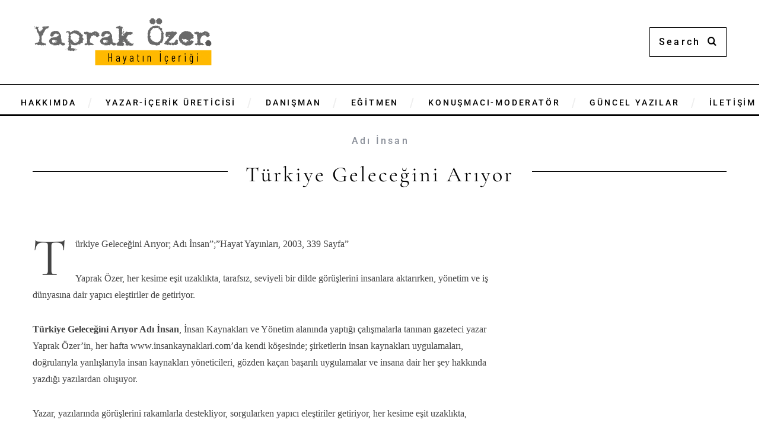

--- FILE ---
content_type: text/html; charset=UTF-8
request_url: https://www.yaprakozer.com/turkiye-gelecegini-ariyor-adi-insanhayat-yayinlari-2003-339-sayfa/
body_size: 24350
content:
<!DOCTYPE html>
<!--[if lt IE 9]><html lang="tr-TR" class="oldie"><![endif]-->
<!--[if (gte IE 9) | !(IE)]><!--><html lang="tr-TR" class="modern"><!--<![endif]-->
<head>
<meta charset="UTF-8" />
<meta name="viewport" content="width=device-width, initial-scale=1" />
<!--[if IE]><meta http-equiv='X-UA-Compatible' content='IE=edge,chrome=1'><![endif]-->
<meta name='robots' content='index, follow, max-image-preview:large, max-snippet:-1, max-video-preview:-1' />
	<style>img:is([sizes="auto" i], [sizes^="auto," i]) { contain-intrinsic-size: 3000px 1500px }</style>
	<link rel="alternate" hreflang="tr" href="https://www.yaprakozer.com/turkiye-gelecegini-ariyor-adi-insanhayat-yayinlari-2003-339-sayfa/" />
<link rel="alternate" hreflang="x-default" href="https://www.yaprakozer.com/turkiye-gelecegini-ariyor-adi-insanhayat-yayinlari-2003-339-sayfa/" />
<link rel='preload' as='style' href='https://www.yaprakozer.com/wp-content/cache/asset-cleanup/css/item/simplemag-__style-css-vcd322352822f44604096405465ea113f6813c22f.css'  data-wpacu-preload-css-basic='1' />
<link rel='preload' as='style' href='https://fonts.googleapis.com/css?family=Roboto:500%7CCormorant%20Garamond:400&#038;subset=latin-ext&#038;display=swap&#038;ver=1726473177'  data-wpacu-preload-css-basic='1' />
<link rel='preload' as='script' href='https://www.yaprakozer.com/wp-content/cache/asset-cleanup/js/item/simplemag-__js__jquery-assets-js-vc06d1b358a810812eb3769e4ca714bd887876e1b.js' data-wpacu-preload-js='1'>
<link rel='preload' as='script' href='https://www.yaprakozer.com/wp-content/cache/asset-cleanup/js/item/simplemag-__js__jquery-async-js-v89326114ba67310d69deea09baeadc683c6ea0fa.js' data-wpacu-preload-js='1'>

	<!-- This site is optimized with the Yoast SEO plugin v26.5 - https://yoast.com/wordpress/plugins/seo/ -->
	<title>Türkiye Geleceğini Arıyor - Yaprak Özer</title>
	<link rel="canonical" href="https://www.yaprakozer.com/turkiye-gelecegini-ariyor-adi-insanhayat-yayinlari-2003-339-sayfa/" />
	<meta property="og:locale" content="tr_TR" />
	<meta property="og:type" content="article" />
	<meta property="og:title" content="Türkiye Geleceğini Arıyor - Yaprak Özer" />
	<meta property="og:description" content="Türkiye Geleceğini Arıyor; Adı İnsan”;”Hayat Yayınları, 2003, 339 Sayfa” Yaprak Özer, her kesime eşit uzaklıkta, tarafsız, seviyeli bir dilde görüşlerini insanlara aktarırken, yönetim ve..." />
	<meta property="og:url" content="https://www.yaprakozer.com/turkiye-gelecegini-ariyor-adi-insanhayat-yayinlari-2003-339-sayfa/" />
	<meta property="og:site_name" content="Yaprak Özer" />
	<meta property="article:publisher" content="https://www.facebook.com/yaprakozermedya" />
	<meta property="article:author" content="http://www.facebook.com/yaprakozermedya" />
	<meta property="article:published_time" content="2010-11-01T10:15:55+00:00" />
	<meta property="article:modified_time" content="2015-04-14T09:17:47+00:00" />
	<meta name="author" content="Yaprak Özer" />
	<meta name="twitter:card" content="summary_large_image" />
	<meta name="twitter:creator" content="@http://twitter.com/yaprakozer" />
	<meta name="twitter:site" content="@yaprakozer" />
	<meta name="twitter:label1" content="Yazan:" />
	<meta name="twitter:data1" content="Yaprak Özer" />
	<meta name="twitter:label2" content="Tahmini okuma süresi" />
	<meta name="twitter:data2" content="2 dakika" />
	<script type="application/ld+json" class="yoast-schema-graph">{"@context":"https://schema.org","@graph":[{"@type":"WebPage","@id":"https://www.yaprakozer.com/turkiye-gelecegini-ariyor-adi-insanhayat-yayinlari-2003-339-sayfa/","url":"https://www.yaprakozer.com/turkiye-gelecegini-ariyor-adi-insanhayat-yayinlari-2003-339-sayfa/","name":"Türkiye Geleceğini Arıyor - Yaprak Özer","isPartOf":{"@id":"https://www.yaprakozer.com/#website"},"datePublished":"2010-11-01T10:15:55+00:00","dateModified":"2015-04-14T09:17:47+00:00","author":{"@id":"https://www.yaprakozer.com/#/schema/person/f78fb2836031cda3ab6a2954e2942e2f"},"breadcrumb":{"@id":"https://www.yaprakozer.com/turkiye-gelecegini-ariyor-adi-insanhayat-yayinlari-2003-339-sayfa/#breadcrumb"},"inLanguage":"tr","potentialAction":[{"@type":"ReadAction","target":["https://www.yaprakozer.com/turkiye-gelecegini-ariyor-adi-insanhayat-yayinlari-2003-339-sayfa/"]}]},{"@type":"BreadcrumbList","@id":"https://www.yaprakozer.com/turkiye-gelecegini-ariyor-adi-insanhayat-yayinlari-2003-339-sayfa/#breadcrumb","itemListElement":[{"@type":"ListItem","position":1,"name":"Ana sayfa","item":"https://www.yaprakozer.com/"},{"@type":"ListItem","position":2,"name":"Türkiye Geleceğini Arıyor"}]},{"@type":"WebSite","@id":"https://www.yaprakozer.com/#website","url":"https://www.yaprakozer.com/","name":"Yaprak Özer","description":"Hayatın içeriği","potentialAction":[{"@type":"SearchAction","target":{"@type":"EntryPoint","urlTemplate":"https://www.yaprakozer.com/?s={search_term_string}"},"query-input":{"@type":"PropertyValueSpecification","valueRequired":true,"valueName":"search_term_string"}}],"inLanguage":"tr"},{"@type":"Person","@id":"https://www.yaprakozer.com/#/schema/person/f78fb2836031cda3ab6a2954e2942e2f","name":"Yaprak Özer","description":"Yaprak Özer, Dünya Ekonomik Forumu tarafından 2003 yılı Yarının 100 Lideri arasına seçildi. KISA ÖZGEÇMİŞ: İlk ve orta eğitimini ABD ve İtalya’da tamamladı. Lisans eğitimini İstanbul Üniversitesi’nde iletişim üzerine aldı ve Boğaziçi Üniversitesi Uluslararası İlişkiler ve Siyaset Bilimi’nde yüksek lisans, yine aynı bölümde doktora çalışması yaptı. Basın sektörüne, Güneş ve Cumhuriyet gibi günlük gazetelerde dış politika ve serbest muhabirlik yaparak adım attı. Daha sonra, Hürriyet Dergi Grubu bünyesindeki Ekonomist ve Capital dergilerinin yöneticiliğinde bulundu. Türkiye'nin ilk yönetim bilimi ve insan kaynakları yayını olan Kariyer Dünyası adlı aylık ekonomi dergisini çıkardı. Hürriyet Gazetesi’ne bağlı Sektör Gazeteleri ile İnsan Kaynakları Gazetesi’nin yönetmenliğini üstlendi. Hürriyet İnsan Kaynakları Gazetesi’nde, Platin Dergisi, Sabah ve Milliyet Gazetelerinde köşe yazıları yazdı. ABD’de, en büyük tirajlı yerel günlük gazete The Tennessean ve USA Today gazetesinin Washington merkezinde gazetecilik yaptı. TRT 2’de beş yıl süreyle önce \"Birebir Ekonomi\" ardından \"Kariyer Dünyası\" adlı yönetim bilimi ve insan kaynakları programını hazırlayıp sundu. CNN Türk’te “İş Görüşmesi” adlı ekonomi/insankaynakları programı ile aynı kanalda çeşitli eğitim programları hazırlayıp sundu. Özer, Türkiye’nin ilk içerik yönetimi ve iletişim danışmanlık şirketi İNDEKS’i kurarak, uzman gazeteci ve araştırmacılardan oluşan ekibiyle görsel, yazılı, elektronik, dijital medyaya içerik çözümleri sunuyor; şirket ve kurumlara içerik üretimi, yönetimi hizmeti ve danışmanlığı veriyor. İndeks’in faaliyetleri hakkında detaylı bilgiyi http://indeksiletisim.com sitesinde bulabilirsiniz. Yaprak Özer şu anda Bilgi Üniversitesi e-MBA bölümünde \"İnsan Kaynakları Yönetimi\" dersi veriyor. TÜRKÇE YAYINLANMIŞ ESERLERİ: 1. Liderlik, Yönetim; Türkiye; Ne İş Olsa Yaparım Abi 2. İnsan Kaynaklarında Yeni Açılımlar; Ne Yalan Ama 3. Globalleşme ve Yeni Ekonomi; En Büyük Benim 4. Türkiye Geleceğini Arıyor; Adı İnsan","sameAs":["http://www.indeksiletisim.com","http://www.facebook.com/yaprakozermedya","https://x.com/http://twitter.com/yaprakozer"],"url":"https://www.yaprakozer.com/author/admin/"}]}</script>
	<!-- / Yoast SEO plugin. -->


<link rel='dns-prefetch' href='//platform-api.sharethis.com' />
<link rel='dns-prefetch' href='//www.googletagmanager.com' />
<link rel='dns-prefetch' href='//fonts.googleapis.com' />

<link rel='stylesheet' id='cnss_font_awesome_css-css' href='https://www.yaprakozer.com/wp-content/plugins/easy-social-icons/css/font-awesome/css/all.min.css?ver=7.0.0' type='text/css' media='all' />
<link rel='stylesheet' id='cnss_font_awesome_v4_shims-css' href='https://www.yaprakozer.com/wp-content/plugins/easy-social-icons/css/font-awesome/css/v4-shims.min.css?ver=7.0.0' type='text/css' media='all' />
<link rel='stylesheet' id='cnss_css-css' href='https://www.yaprakozer.com/wp-content/cache/asset-cleanup/css/item/easy-social-icons__css__cnss-css-vc04fbc73de2a53dc136c806dedf80d6e55c31371.css' type='text/css' media='all' />
<style  type='text/css'  data-wpacu-inline-css-file='1'>
/*!/wp-content/plugins/easy-social-icons/css/share.css*/.entry-content a,.entry-content a:hover{box-shadow:none!important}#wpfooter{position:static}.show-icon-table{border-collapse:collapse;margin-top:.5em;width:100%;clear:both}.tab_align_top{vertical-align:top}.cnss_common_display{width:36px;height:36px;padding:0;margin:2px;color:#fff;text-align:center;border:none;line-height:36px;border-radius:50%}.cnss_facebook_awesome{background-color:#3b5998!important}.cnss_twitter_awesome{background-color:#000000!important}.cnss_linkedin_awesome{background-color:#0177b5!important}.cnss_whatsapp_awesome{background-color:#25d366!important}.cnss_telegram_awesome{background-color:#26a4e3!important}.cnss_reddit_awesome{background-color:#ff4500!important}.cnss_copy_link_awesome{background-color:#30d19b!important}.cnss_envelope_awesome{background-color:#7d7d7d!important}.cnss_print_awesome{background-color:#333333!important}.cnss_social_share_icon{position:relative;width:auto;margin:0;padding:0}.cnss_social_share_icon ul{margin:0;padding:0;font-size:0}.cnss_social_share_icon ul li{display:inline-block;list-style:none;padding:2px;margin:0}#bef_aft_post,#bef_aft_page{padding-left:50px;display:none}
</style>
<link rel='stylesheet' id='mailster-form-style-css' href='https://www.yaprakozer.com/wp-content/cache/asset-cleanup/css/item/mailster__build__form__style-index-css-va2bc2e87fccc3db673dffb83de682d9421d95ed8.css' type='text/css' media='all' />
<style  type='text/css'  data-wpacu-inline-css-file='1'>
/*!/wp-content/plugins/column-shortcodes//assets/css/shortcodes.css*/.full_width,.one_half,.one_third,.two_third,.one_fourth,.three_fourth,.one_fifth,.two_fifth,.three_fifth,.four_fifth,.one_sixth,.five_sixth{float:left}.clear_column{clear:both;display:block;font-size:0;height:0;line-height:0;width:100%;overflow:hidden}.full_width{width:100%}.one_half{width:50%}.one_third{width:33.3%}.two_third{width:66.6%}.one_fourth{width:25%}.three_fourth{width:75%}.one_fifth{width:20%}.two_fifth{width:40%}.three_fifth{width:60%}.four_fifth{width:80%}.one_sixth{width:16.6%}.five_sixth{width:83.4%}@media screen and (max-width:600px){.full_width,.one_half,.one_third,.two_third,.one_fourth,.three_fourth,.one_fifth,.two_fifth,.three_fifth,.four_fifth,.one_sixth,.five_sixth{clear:both;width:100%;margin-left:0;margin-right:0;margin-bottom:1em}}
</style>
<style  type='text/css'  data-wpacu-inline-css-file='1'>
/*!/wp-content/plugins/contact-form-7/includes/css/styles.css*/.wpcf7 .screen-reader-response{position:absolute;overflow:hidden;clip:rect(1px,1px,1px,1px);clip-path:inset(50%);height:1px;width:1px;margin:-1px;padding:0;border:0;word-wrap:normal!important}.wpcf7 .hidden-fields-container{display:none}.wpcf7 form .wpcf7-response-output{margin:2em .5em 1em;padding:.2em 1em;border:2px solid #00a0d2}.wpcf7 form.init .wpcf7-response-output,.wpcf7 form.resetting .wpcf7-response-output,.wpcf7 form.submitting .wpcf7-response-output{display:none}.wpcf7 form.sent .wpcf7-response-output{border-color:#46b450}.wpcf7 form.failed .wpcf7-response-output,.wpcf7 form.aborted .wpcf7-response-output{border-color:#dc3232}.wpcf7 form.spam .wpcf7-response-output{border-color:#f56e28}.wpcf7 form.invalid .wpcf7-response-output,.wpcf7 form.unaccepted .wpcf7-response-output,.wpcf7 form.payment-required .wpcf7-response-output{border-color:#ffb900}.wpcf7-form-control-wrap{position:relative}.wpcf7-not-valid-tip{color:#dc3232;font-size:1em;font-weight:400;display:block}.use-floating-validation-tip .wpcf7-not-valid-tip{position:relative;top:-2ex;left:1em;z-index:100;border:1px solid #dc3232;background:#fff;padding:.2em .8em;width:24em}.wpcf7-list-item{display:inline-block;margin:0 0 0 1em}.wpcf7-list-item-label::before,.wpcf7-list-item-label::after{content:" "}.wpcf7-spinner{visibility:hidden;display:inline-block;background-color:#23282d;opacity:.75;width:24px;height:24px;border:none;border-radius:100%;padding:0;margin:0 24px;position:relative}form.submitting .wpcf7-spinner{visibility:visible}.wpcf7-spinner::before{content:'';position:absolute;background-color:#fbfbfc;top:4px;left:4px;width:6px;height:6px;border:none;border-radius:100%;transform-origin:8px 8px;animation-name:spin;animation-duration:1000ms;animation-timing-function:linear;animation-iteration-count:infinite}@media (prefers-reduced-motion:reduce){.wpcf7-spinner::before{animation-name:blink;animation-duration:2000ms}}@keyframes spin{from{transform:rotate(0deg)}to{transform:rotate(360deg)}}@keyframes blink{from{opacity:0}50%{opacity:1}to{opacity:0}}.wpcf7 [inert]{opacity:.5}.wpcf7 input[type="file"]{cursor:pointer}.wpcf7 input[type="file"]:disabled{cursor:default}.wpcf7 .wpcf7-submit:disabled{cursor:not-allowed}.wpcf7 input[type="url"],.wpcf7 input[type="email"],.wpcf7 input[type="tel"]{direction:ltr}.wpcf7-reflection>output{display:list-item;list-style:none}.wpcf7-reflection>output[hidden]{display:none}
</style>
<link rel='stylesheet' id='sc-frontend-style-css' href='https://www.yaprakozer.com/wp-content/cache/asset-cleanup/css/item/shortcodes-indep__css__frontend-style-css-v815cd86521def4632ee8d0feb654bbaed8d9f830.css' type='text/css' media='all' />
<style  type='text/css'  data-wpacu-inline-css-file='1'>
/*!/wp-content/plugins/simple-banner/simple-banner.css*/.simple-banner,.simple-banner_2,.simple-banner_3,.simple-banner_4,.simple-banner_5{width:100%;text-align:center;position:relative;display:block}.simple-banner .simple-banner-text,.simple-banner_2 .simple-banner-text_2,.simple-banner_3 .simple-banner-text_3,.simple-banner_4 .simple-banner-text_4,.simple-banner_5 .simple-banner-text_5{font-weight:700;padding:10px 20px;position:relative}.simple-banner .simple-banner-button,.simple-banner_2 .simple-banner-button_2,.simple-banner_3 .simple-banner-button_3,.simple-banner_4 .simple-banner-button_4,.simple-banner_5 .simple-banner-button_5{border:none;background-color:#fff0;padding:0 5px;margin:0 10px;text-align:center;text-decoration:none;position:absolute;transform:translate(0%,-50%);right:0;top:50%;font-size:16px;cursor:pointer}
</style>
<link rel='stylesheet' id='rt-fontawsome-css' href='https://www.yaprakozer.com/wp-content/plugins/the-post-grid/assets/vendor/font-awesome/css/font-awesome.min.css?ver=7.8.8' type='text/css' media='all' />
<link rel='stylesheet' id='rt-tpg-css' href='https://www.yaprakozer.com/wp-content/plugins/the-post-grid/assets/css/thepostgrid.min.css?ver=7.8.8' type='text/css' media='all' />
<style  type='text/css'  data-wpacu-inline-css-file='1'>
.wpml-ls-legacy-list-horizontal{border:1px solid transparent;padding:7px;clear:both}.wpml-ls-legacy-list-horizontal>ul{padding:0;margin:0 !important;list-style-type:none}.wpml-ls-legacy-list-horizontal .wpml-ls-item{padding:0;margin:0;list-style-type:none;display:inline-block}.wpml-ls-legacy-list-horizontal a{display:block;text-decoration:none;padding:5px 10px 6px;line-height:1}.wpml-ls-legacy-list-horizontal a span{vertical-align:middle}.wpml-ls-legacy-list-horizontal a span.wpml-ls-bracket{vertical-align:unset}.wpml-ls-legacy-list-horizontal .wpml-ls-flag{display:inline;vertical-align:middle}.wpml-ls-legacy-list-horizontal .wpml-ls-flag+span{margin-left:.4em}.rtl .wpml-ls-legacy-list-horizontal .wpml-ls-flag+span{margin-left:0;margin-right:.4em}.wpml-ls-legacy-list-horizontal.wpml-ls-statics-footer{margin-bottom:30px}.wpml-ls-legacy-list-horizontal.wpml-ls-statics-footer>ul{text-align:center}

</style>
<style id='wpml-legacy-horizontal-list-0-inline-css' type='text/css'>
.wpml-ls-statics-footer a, .wpml-ls-statics-footer .wpml-ls-sub-menu a, .wpml-ls-statics-footer .wpml-ls-sub-menu a:link, .wpml-ls-statics-footer li:not(.wpml-ls-current-language) .wpml-ls-link, .wpml-ls-statics-footer li:not(.wpml-ls-current-language) .wpml-ls-link:link {color:#444444;background-color:#ffffff;}.wpml-ls-statics-footer .wpml-ls-sub-menu a:hover,.wpml-ls-statics-footer .wpml-ls-sub-menu a:focus, .wpml-ls-statics-footer .wpml-ls-sub-menu a:link:hover, .wpml-ls-statics-footer .wpml-ls-sub-menu a:link:focus {color:#000000;background-color:#eeeeee;}.wpml-ls-statics-footer .wpml-ls-current-language > a {color:#444444;background-color:#ffffff;}.wpml-ls-statics-footer .wpml-ls-current-language:hover>a, .wpml-ls-statics-footer .wpml-ls-current-language>a:focus {color:#000000;background-color:#eeeeee;}
</style>
<link   data-wpacu-to-be-preloaded-basic='1' rel='stylesheet' id='main-style-css' href='https://www.yaprakozer.com/wp-content/cache/asset-cleanup/css/item/simplemag-__style-css-vcd322352822f44604096405465ea113f6813c22f.css' type='text/css' media='all' />
<link rel='stylesheet' id='heateor_sss_frontend_css-css' href='https://www.yaprakozer.com/wp-content/cache/asset-cleanup/css/item/sassy-social-share__public__css__sassy-social-share-public-css-v2f73ece95055496c936580fdbae496ed7cf7a90e.css' type='text/css' media='all' />
<style id='heateor_sss_frontend_css-inline-css' type='text/css'>
.heateor_sss_button_instagram span.heateor_sss_svg,a.heateor_sss_instagram span.heateor_sss_svg{background:radial-gradient(circle at 30% 107%,#fdf497 0,#fdf497 5%,#fd5949 45%,#d6249f 60%,#285aeb 90%)}.heateor_sss_horizontal_sharing .heateor_sss_svg,.heateor_sss_standard_follow_icons_container .heateor_sss_svg{color:#fff;border-width:0px;border-style:solid;border-color:transparent}.heateor_sss_horizontal_sharing .heateorSssTCBackground{color:#666}.heateor_sss_horizontal_sharing span.heateor_sss_svg:hover,.heateor_sss_standard_follow_icons_container span.heateor_sss_svg:hover{border-color:transparent;}.heateor_sss_vertical_sharing span.heateor_sss_svg,.heateor_sss_floating_follow_icons_container span.heateor_sss_svg{color:#fff;border-width:0px;border-style:solid;border-color:transparent;}.heateor_sss_vertical_sharing .heateorSssTCBackground{color:#666;}.heateor_sss_vertical_sharing span.heateor_sss_svg:hover,.heateor_sss_floating_follow_icons_container span.heateor_sss_svg:hover{border-color:transparent;}@media screen and (max-width:783px) {.heateor_sss_vertical_sharing{display:none!important}}div.heateor_sss_sharing_title{text-align:center}div.heateor_sss_sharing_ul{width:100%;text-align:center;}div.heateor_sss_horizontal_sharing div.heateor_sss_sharing_ul a{float:none!important;display:inline-block;}
</style>
<link rel='stylesheet' id='the-grid-css' href='https://www.yaprakozer.com/wp-content/cache/asset-cleanup/css/item/the-grid18__frontend__assets__css__the-grid-min-css-vb97837da1d9ed03cfd15e1871d90ce873db04a89.css' type='text/css' media='all' />
<style id='the-grid-inline-css' type='text/css'>
.tolb-holder{background:rgba(0,0,0,0.8)}.tolb-holder .tolb-close,.tolb-holder .tolb-title,.tolb-holder .tolb-counter,.tolb-holder .tolb-next i,.tolb-holder .tolb-prev i{color:#ffffff}.tolb-holder .tolb-load{border-color:rgba(1,0,0,0.2);border-left:3px solid #ffffff}
.to-heart-icon,.to-heart-icon svg,.to-post-like,.to-post-like .to-like-count{position:relative;display:inline-block}.to-post-like{width:auto;cursor:pointer;font-weight:400}.to-heart-icon{float:left;margin:0 4px 0 0}.to-heart-icon svg{overflow:visible;width:15px;height:14px}.to-heart-icon g{-webkit-transform:scale(1);transform:scale(1)}.to-heart-icon path{-webkit-transform:scale(1);transform:scale(1);transition:fill .4s ease,stroke .4s ease}.no-liked .to-heart-icon path{fill:#999;stroke:#999}.empty-heart .to-heart-icon path{fill:transparent!important;stroke:#999}.liked .to-heart-icon path,.to-heart-icon svg:hover path{fill:#ff6863!important;stroke:#ff6863!important}@keyframes heartBeat{0%{transform:scale(1)}20%{transform:scale(.8)}30%{transform:scale(.95)}45%{transform:scale(.75)}50%{transform:scale(.85)}100%{transform:scale(.9)}}@-webkit-keyframes heartBeat{0%,100%,50%{-webkit-transform:scale(1)}20%{-webkit-transform:scale(.8)}30%{-webkit-transform:scale(.95)}45%{-webkit-transform:scale(.75)}}.heart-pulse g{-webkit-animation-name:heartBeat;animation-name:heartBeat;-webkit-animation-duration:1s;animation-duration:1s;-webkit-animation-iteration-count:infinite;animation-iteration-count:infinite;-webkit-transform-origin:50% 50%;transform-origin:50% 50%}.to-post-like a{color:inherit!important;fill:inherit!important;stroke:inherit!important}
</style>
<link   data-wpacu-to-be-preloaded-basic='1' rel="preload" as="style" href="https://fonts.googleapis.com/css?family=Roboto:500%7CCormorant%20Garamond:400&#038;subset=latin-ext&#038;display=swap&#038;ver=1726473177" /><style type="text/css">@font-face {font-family:Roboto;font-style:normal;font-weight:500;src:url(/cf-fonts/s/roboto/5.0.11/cyrillic/500/normal.woff2);unicode-range:U+0301,U+0400-045F,U+0490-0491,U+04B0-04B1,U+2116;font-display:swap;}@font-face {font-family:Roboto;font-style:normal;font-weight:500;src:url(/cf-fonts/s/roboto/5.0.11/latin/500/normal.woff2);unicode-range:U+0000-00FF,U+0131,U+0152-0153,U+02BB-02BC,U+02C6,U+02DA,U+02DC,U+0304,U+0308,U+0329,U+2000-206F,U+2074,U+20AC,U+2122,U+2191,U+2193,U+2212,U+2215,U+FEFF,U+FFFD;font-display:swap;}@font-face {font-family:Roboto;font-style:normal;font-weight:500;src:url(/cf-fonts/s/roboto/5.0.11/greek/500/normal.woff2);unicode-range:U+0370-03FF;font-display:swap;}@font-face {font-family:Roboto;font-style:normal;font-weight:500;src:url(/cf-fonts/s/roboto/5.0.11/vietnamese/500/normal.woff2);unicode-range:U+0102-0103,U+0110-0111,U+0128-0129,U+0168-0169,U+01A0-01A1,U+01AF-01B0,U+0300-0301,U+0303-0304,U+0308-0309,U+0323,U+0329,U+1EA0-1EF9,U+20AB;font-display:swap;}@font-face {font-family:Roboto;font-style:normal;font-weight:500;src:url(/cf-fonts/s/roboto/5.0.11/cyrillic-ext/500/normal.woff2);unicode-range:U+0460-052F,U+1C80-1C88,U+20B4,U+2DE0-2DFF,U+A640-A69F,U+FE2E-FE2F;font-display:swap;}@font-face {font-family:Roboto;font-style:normal;font-weight:500;src:url(/cf-fonts/s/roboto/5.0.11/latin-ext/500/normal.woff2);unicode-range:U+0100-02AF,U+0304,U+0308,U+0329,U+1E00-1E9F,U+1EF2-1EFF,U+2020,U+20A0-20AB,U+20AD-20CF,U+2113,U+2C60-2C7F,U+A720-A7FF;font-display:swap;}@font-face {font-family:Roboto;font-style:normal;font-weight:500;src:url(/cf-fonts/s/roboto/5.0.11/greek-ext/500/normal.woff2);unicode-range:U+1F00-1FFF;font-display:swap;}@font-face {font-family:Cormorant Garamond;font-style:normal;font-weight:400;src:url(/cf-fonts/s/cormorant-garamond/5.0.11/latin-ext/400/normal.woff2);unicode-range:U+0100-02AF,U+0304,U+0308,U+0329,U+1E00-1E9F,U+1EF2-1EFF,U+2020,U+20A0-20AB,U+20AD-20CF,U+2113,U+2C60-2C7F,U+A720-A7FF;font-display:swap;}@font-face {font-family:Cormorant Garamond;font-style:normal;font-weight:400;src:url(/cf-fonts/s/cormorant-garamond/5.0.11/vietnamese/400/normal.woff2);unicode-range:U+0102-0103,U+0110-0111,U+0128-0129,U+0168-0169,U+01A0-01A1,U+01AF-01B0,U+0300-0301,U+0303-0304,U+0308-0309,U+0323,U+0329,U+1EA0-1EF9,U+20AB;font-display:swap;}@font-face {font-family:Cormorant Garamond;font-style:normal;font-weight:400;src:url(/cf-fonts/s/cormorant-garamond/5.0.11/cyrillic-ext/400/normal.woff2);unicode-range:U+0460-052F,U+1C80-1C88,U+20B4,U+2DE0-2DFF,U+A640-A69F,U+FE2E-FE2F;font-display:swap;}@font-face {font-family:Cormorant Garamond;font-style:normal;font-weight:400;src:url(/cf-fonts/s/cormorant-garamond/5.0.11/cyrillic/400/normal.woff2);unicode-range:U+0301,U+0400-045F,U+0490-0491,U+04B0-04B1,U+2116;font-display:swap;}@font-face {font-family:Cormorant Garamond;font-style:normal;font-weight:400;src:url(/cf-fonts/s/cormorant-garamond/5.0.11/latin/400/normal.woff2);unicode-range:U+0000-00FF,U+0131,U+0152-0153,U+02BB-02BC,U+02C6,U+02DA,U+02DC,U+0304,U+0308,U+0329,U+2000-206F,U+2074,U+20AC,U+2122,U+2191,U+2193,U+2212,U+2215,U+FEFF,U+FFFD;font-display:swap;}</style><noscript><link   data-wpacu-to-be-preloaded-basic='1' rel="stylesheet" href="https://fonts.googleapis.com/css?family=Roboto:500%7CCormorant%20Garamond:400&#038;subset=latin-ext&#038;display=swap&#038;ver=1726473177" /></noscript><script type="text/javascript" src="https://www.yaprakozer.com/wp-content/cache/asset-cleanup/js/item/enable-jquery-migrate-helper__js__jquery__jquery-1-12-4-wp-js-v6a5a743254aee96a5893d98add09faf5029e1c2a.js" id="jquery-core-js"></script>
<script type="text/javascript" src="https://www.yaprakozer.com/wp-content/cache/asset-cleanup/js/item/easy-social-icons__js__cnss-js-v8b302b931e2a64de10d10045628fd3c7c9a4645d.js" id="cnss_js-js"></script>
<script type="text/javascript" src="https://www.yaprakozer.com/wp-content/cache/asset-cleanup/js/item/easy-social-icons__js__share-js-vbb883bebe97ade5cf3bc6dcfbbc57d963370080d.js" id="cnss_share_js-js"></script>
<script type="text/javascript" id="wpml-cookie-js-extra">
/* <![CDATA[ */
var wpml_cookies = {"wp-wpml_current_language":{"value":"tr","expires":1,"path":"\/"}};
var wpml_cookies = {"wp-wpml_current_language":{"value":"tr","expires":1,"path":"\/"}};
/* ]]> */
</script>
<script type="text/javascript" src="https://www.yaprakozer.com/wp-content/cache/asset-cleanup/js/item/sitepress-multilingual-cms__res__js__cookies__language-cookie-js-v7c4046c0b1e123f928fa2905875474fcaf7c0c8e.js" id="wpml-cookie-js" defer="defer" data-wp-strategy="defer"></script>
<script type="text/javascript" id="simple-banner-script-js-before">
/* <![CDATA[ */
const simpleBannerScriptParams = {"pro_version_enabled":"","debug_mode":false,"id":8330,"version":"3.1.2","banner_params":[{"hide_simple_banner":"yes","simple_banner_prepend_element":false,"simple_banner_position":"","header_margin":"","header_padding":"","wp_body_open_enabled":"","wp_body_open":true,"simple_banner_z_index":"","simple_banner_text":"indeks@indeksiletisim.com | 0212 347 70 70","disabled_on_current_page":false,"disabled_pages_array":[],"is_current_page_a_post":true,"disabled_on_posts":"","simple_banner_disabled_page_paths":false,"simple_banner_font_size":"","simple_banner_color":"","simple_banner_text_color":"","simple_banner_link_color":"","simple_banner_close_color":"","simple_banner_custom_css":"","simple_banner_scrolling_custom_css":"","simple_banner_text_custom_css":"","simple_banner_button_css":"","site_custom_css":"","keep_site_custom_css":"","site_custom_js":"","keep_site_custom_js":"","close_button_enabled":"","close_button_expiration":"","close_button_cookie_set":false,"current_date":{"date":"2026-01-30 02:02:14.834669","timezone_type":3,"timezone":"UTC"},"start_date":{"date":"2026-01-30 02:02:14.834679","timezone_type":3,"timezone":"UTC"},"end_date":{"date":"2026-01-30 02:02:14.834685","timezone_type":3,"timezone":"UTC"},"simple_banner_start_after_date":"","simple_banner_remove_after_date":"","simple_banner_insert_inside_element":""}]}
/* ]]> */
</script>
<script type="text/javascript" src="https://www.yaprakozer.com/wp-content/cache/asset-cleanup/js/item/simple-banner__simple-banner-js-ve4d87465c5ad2262aa7746b8f71108519bc8ca89.js" id="simple-banner-script-js"></script>
<script type="text/javascript" src="//platform-api.sharethis.com/js/sharethis.js#source=googleanalytics-wordpress#product=ga&amp;property=5ee35923443bb100129d507c" id="googleanalytics-platform-sharethis-js"></script>

<!-- Site Kit tarafından eklenen Google etiketi (gtag.js) snippet&#039;i -->
<!-- Google Analytics snippet added by Site Kit -->
<script type="text/javascript" src="https://www.googletagmanager.com/gtag/js?id=GT-57VBF3K" id="google_gtagjs-js" async></script>
<script type="text/javascript" id="google_gtagjs-js-after">
/* <![CDATA[ */
window.dataLayer = window.dataLayer || [];function gtag(){dataLayer.push(arguments);}
gtag("set","linker",{"domains":["www.yaprakozer.com"]});
gtag("js", new Date());
gtag("set", "developer_id.dZTNiMT", true);
gtag("config", "GT-57VBF3K");
/* ]]> */
</script>
<style type="text/css">
		ul.cnss-social-icon li.cn-fa-icon a{background-color:#fccd35!important;}
		ul.cnss-social-icon li.cn-fa-icon a:hover{background-color:#333333!important;color:#ffffff!important;}
		</style><style id="simple-banner-hide" type="text/css">.simple-banner{display:none;}</style><style id="simple-banner-background-color" type="text/css">.simple-banner{background: #024985;}</style><style id="simple-banner-text-color" type="text/css">.simple-banner .simple-banner-text{color: #ffffff;}</style><style id="simple-banner-link-color" type="text/css">.simple-banner .simple-banner-text a{color:#f16521;}</style><style id="simple-banner-z-index" type="text/css">.simple-banner{z-index: 99999;}</style><style id="simple-banner-site-custom-css-dummy" type="text/css"></style><script id="simple-banner-site-custom-js-dummy" type="text/javascript"></script>        <style>
            :root {
                --tpg-primary-color: #0d6efd;
                --tpg-secondary-color: #0654c4;
                --tpg-primary-light: #c4d0ff
            }

                    </style>
		
        <script type="text/javascript">
            var jQueryMigrateHelperHasSentDowngrade = false;

			window.onerror = function( msg, url, line, col, error ) {
				// Break out early, do not processing if a downgrade reqeust was already sent.
				if ( jQueryMigrateHelperHasSentDowngrade ) {
					return true;
                }

				var xhr = new XMLHttpRequest();
				var nonce = '5e3a245fcd';
				var jQueryFunctions = [
					'andSelf',
					'browser',
					'live',
					'boxModel',
					'support.boxModel',
					'size',
					'swap',
					'clean',
					'sub',
                ];
				var match_pattern = /\)\.(.+?) is not a function/;
                var erroredFunction = msg.match( match_pattern );

                // If there was no matching functions, do not try to downgrade.
                if ( null === erroredFunction || typeof erroredFunction !== 'object' || typeof erroredFunction[1] === "undefined" || -1 === jQueryFunctions.indexOf( erroredFunction[1] ) ) {
                    return true;
                }

                // Set that we've now attempted a downgrade request.
                jQueryMigrateHelperHasSentDowngrade = true;

				xhr.open( 'POST', 'https://www.yaprakozer.com/wp-admin/admin-ajax.php' );
				xhr.setRequestHeader( 'Content-Type', 'application/x-www-form-urlencoded' );
				xhr.onload = function () {
					var response,
                        reload = false;

					if ( 200 === xhr.status ) {
                        try {
                        	response = JSON.parse( xhr.response );

                        	reload = response.data.reload;
                        } catch ( e ) {
                        	reload = false;
                        }
                    }

					// Automatically reload the page if a deprecation caused an automatic downgrade, ensure visitors get the best possible experience.
					if ( reload ) {
						location.reload();
                    }
				};

				xhr.send( encodeURI( 'action=jquery-migrate-downgrade-version&_wpnonce=' + nonce ) );

				// Suppress error alerts in older browsers
				return true;
			}
        </script>

		<style type="text/css">
.header .logo{max-width:303px;}
.lines-button .lines, .lines-button .lines:after, .lines-button .lines:before{background:#ffffff;}
.top-strip .search-form input,.top-strip .search-form button,.top-strip .mobile-search-button{color:#ffffff}
.main-menu .sub-links .active-link,
.main-menu .mega-menu-item:hover .item-title a,
.main-menu > ul > .sub-menu-columns > .sub-menu > .sub-links > li > a {color:#ffcc0d;}
.main-menu .sub-menu-two-columns > .sub-menu > .sub-links li a:after {background-color:#ffcc0d;}
.main-menu .posts-loading:after {border-top-color:#ffcc0d;border-bottom-color:#ffcc0d;}
.secondary-menu ul > li:hover > a {color:#ffcc0d;}
.main-menu > ul > .link-arrow > a:after {border-color:transparent transparent #ffcc0d;}
.main-menu > ul > li > .sub-menu {border-top-color:#ffcc0d;}
.main-menu .mega-menu-container .mega-menu-posts-title:hover:after{color:#ffffff;}
.modern .content-over-image-tint .entry-image:before,
.modern .content-over-image-tint.full-width-image:before{opacity:0.1;}
.modern .content-over-image-tint:hover .entry-image:before,
.modern .content-over-image-tint.full-width-image:hover:before,
.modern .content-over-image-tint .gallery-item:not(.slick-active) .entry-image:before{opacity:0.7;}
.sidebar .widget{border-bottom:1px solid #000;}
.footer-sidebar .widget_rss li:after,
.footer-sidebar .widget_pages li:after,
.footer-sidebar .widget_nav_menu li:after,
.footer-sidebar .widget_categories ul li:after,
.footer-sidebar .widget_recent_entries li:after,
.footer-sidebar .widget_recent_comments li:after{background-color:#585b61;}
.entry-title {text-transform:capitalize;}
.title-with-sep{background:url("https://www.yaprakozer.com/wp-content/themes/simplemag------/images/section-header.png") repeat-x 0 50%;}
@media only screen and (min-width: 960px) {.full-width-media .gallery-carousel,.full-width-media .gallery-carousel .gallery-item{height:480px;}}
/* Custom CSS */
.single-social{display:none !important;}

.home-section .section-header {
    margin-bottom: 10px !important;
}

.composer-button .read-more {
    display: block;
    max-width: 170px !important;
    margin-left: 0px !important;}


@media only screen and (min-width: 959px){
#masthead {
    margin-bottom: 30px !important;
}}

#branding {
    padding-top: 30px;
    padding-bottom: 0px !important;
}




.title-with-sep .title, .title-with-sep .entry-title {
    display: inline-block;
    margin-left: 30px;
    margin-right: 30px;
    padding-left: 30px;
    padding-right: 30px;
    background-color: #fff;
    font-size: 36px;
}
.home-section .section-header {
    margin-bottom: 40px;
}



.entries .post-item .entry-title, .media-post-item .entry-title {
    font-size: 21px !important;}


.tagline{
    font-size: 19px;    margin-left: 20px;
}
.secondary-menu li   { font-size: 10px !important;}

.main-menu > ul > li {
    font-size: 14px !important;
}

.main-menu > ul > li > a {
    height: 50px;
    line-height: 50px;
    padding-left: 10px;
    padding-right: 10px;
    display: block;
    float: left;
}

nav li, input#s, .tagline, .sub-title, .widget h3, .entry-header, .comment-box label, .section-header, .comment-meta, .comment .vcard, .widget-post-title, .widget_pages li, .widget_nav_menu li, .widget_categories li, .comment-reply-link, #submit, .widget h4, .copyright, .entry-meta, .top-strip nav, input[type="submit"], [class*="read-more"], .slide-dock h4, .related-posts h4, .secondary-menu li, .sub-menu li {
    letter-spacing: 0.2em;
    text-transform: none;
}
.w4pl-inner ul li{list-style: none;}


@media screen and (max-width: 782px){
    .subscribe-button-inner{display:none !important;}
}

.written-by, .author{display:none !important;}</style>
<script type="text/javascript">
<!-- Facebook Pixel Code -->
<script>
  !function(f,b,e,v,n,t,s)
  {if(f.fbq)return;n=f.fbq=function(){n.callMethod?
  n.callMethod.apply(n,arguments):n.queue.push(arguments)};
  if(!f._fbq)f._fbq=n;n.push=n;n.loaded=!0;n.version='2.0';
  n.queue=[];t=b.createElement(e);t.async=!0;
  t.src=v;s=b.getElementsByTagName(e)[0];
  s.parentNode.insertBefore(t,s)}(window, document,'script',
  'https://connect.facebook.net/en_US/fbevents.js');
  fbq('init', '186486878627476');
  fbq('track', 'PageView');
</script>
<noscript><img height="1" width="1" style="display:none"
  src="https://www.facebook.com/tr?id=186486878627476&ev=PageView&noscript=1"
/></noscript>
<!-- End Facebook Pixel Code -->

<!-- Global Site Etiketi (gtag.js) - Google Analytics -->
<script async src="https://www.googletagmanager.com/gtag/js?id=GA_TRACKING_ID"></script>
<script>
  window.dataLayer = window.dataLayer || [];
  function gtag(){dataLayer.push(arguments);}
  gtag('js', new Date());

  gtag('config', 'GA_TRACKING_ID');
</script>

<!-- Yandex.Metrika counter -->
<script type="text/javascript" >
   (function(m,e,t,r,i,k,a){m[i]=m[i]||function(){(m[i].a=m[i].a||[]).push(arguments)};
   m[i].l=1*new Date();
   for (var j = 0; j < document.scripts.length; j++) {if (document.scripts[j].src === r) { return; }}
   k=e.createElement(t),a=e.getElementsByTagName(t)[0],k.async=1,k.src=r,a.parentNode.insertBefore(k,a)})
   (window, document, "script", "https://mc.yandex.ru/metrika/tag.js", "ym");

   ym(98348028, "init", {
        clickmap:true,
        trackLinks:true,
        accurateTrackBounce:true,
        webvisor:true
   });
</script>
<noscript><div><img src="https://mc.yandex.ru/watch/98348028" style="position:absolute; left:-9999px;" alt="" /></div></noscript>
<!-- /Yandex.Metrika counter -->

</script>
<script>
(function() {
	(function (i, s, o, g, r, a, m) {
		i['GoogleAnalyticsObject'] = r;
		i[r] = i[r] || function () {
				(i[r].q = i[r].q || []).push(arguments)
			}, i[r].l = 1 * new Date();
		a = s.createElement(o),
			m = s.getElementsByTagName(o)[0];
		a.async = 1;
		a.src = g;
		m.parentNode.insertBefore(a, m)
	})(window, document, 'script', 'https://google-analytics.com/analytics.js', 'ga');

	ga('create', 'UA-15039888-1', 'auto');
			ga('send', 'pageview');
	})();
</script>
<link rel="icon" href="https://www.yaprakozer.com/wp-content/uploads/2015/10/retina-favicon.png" sizes="32x32" />
<link rel="icon" href="https://www.yaprakozer.com/wp-content/uploads/2015/10/retina-favicon.png" sizes="192x192" />
<link rel="apple-touch-icon" href="https://www.yaprakozer.com/wp-content/uploads/2015/10/retina-favicon.png" />
<meta name="msapplication-TileImage" content="https://www.yaprakozer.com/wp-content/uploads/2015/10/retina-favicon.png" />
		<style type="text/css" id="wp-custom-css">
			#branding {
    padding-top: 30px;
    padding-bottom: 30px !important;
}


.eltdf-mobile-header .eltdf-mobile-nav .mobile_arrow {
    color: #000 !important;
    font-size: 20px !important;
}




@media only screen and (max-width: 568px){
.title-with-sep .title, .title-with-sep .entry-title {
    display: inline-block;
    margin-left: 30px;
    margin-right: 30px;
    padding-left: 15px;
    padding-right: 15px;
    background-color: #fff;
    font-size: 25px;
}
.home-section {
    margin-top: 30px !important;
}}

.w4pl-inner-12885 .entry-content ol, .entry-content ul {
    margin-bottom: 30px;
    padding-left: 5px !important;
}


.title-with-sep .title, .title-with-sep .entry-title {
    text-transform: none;
}

.entries .post-item .entry-title, .media-post-item .entry-title {
    text-transform: none;
}

.rt-tpg-container .layout1 .rt-holder .rt-detail h2, .rt-tpg-container .layout1 .rt-holder .rt-detail h3, .rt-tpg-container .layout1 .rt-holder .rt-detail h4 {
    text-transform: none;
}

.content-over-image-white .entry-header a, .content-over-image-white .entry-header .title, .content-over-image-white .entry-header .sub-title, .content-over-image-white .entry-header .entry-title {
    text-transform: none;
}

.manual-excerpt{
	display:none;
}


.w4pl-inner ul li img{
    max-height: 185px !important;
}


.content-over-image-white .entry-frame {
    background-color: rgba(255,255,255,.4) !important;
}
time.entry-date.published {
    display: none;
}

h2.entry-title a {
    text-transform: uppercase;
}

.home-section {
    margin-top: 50px;
}

.page-id-19275  .full_width { width: 100%; background: white!important; }

.page .entry-content, .single .entry-content, .home-section div.entry-summary {
    padding-top: 40px;
}

.footer-sidebar, .footer-sidebar .widget_ti_most_commented li a, .footer-sidebar .widget-posts-classic-entries .widget-post-details, .footer-sidebar .widget-slider .widget-post-details .widget-post-category, .footer-sidebar .widget-posts-classic-entries .widget-post-details .widget-post-category, .footer-sidebar .widget-posts-entries .widget-post-item:not(:nth-child(1)) .widget-post-details {
    background-color: #585858 !important;
}

.main-menu .sub-menu {
    background-color: #5e5e5ecf !important;
}

ul.cnss-social-icon li a img {
    width: 28px;
    background-color: #fccd35;
}

.footer-sidebar .widget h3 {
    text-align: left;
}

.image-caption {
    display: none;
}

figure .icon:before {
    display: none;
}

@media only screen and (min-width: 1196px){
ul#menu-yaprak-ozer-menu{
	width: 1300px;
	margin-left: -50px;
	}}		</style>
		<style id="ti_option-dynamic-css" title="dynamic-css" class="redux-options-output">.menu-item a, .entry-meta, .see-more span, .read-more, .read-more-link, .nav-title, .related-posts-tabs li a, #submit, input, textarea, .copyright, .copyright a{font-family:Roboto;font-weight:500;font-style:normal;}.secondary-menu > ul > li{font-size:12px;}.main-menu > ul > li{font-size:15px;}h1, h2, h3, h4, h5, h6, .main-menu .item-title a, .widget_pages, .widget_categories, .widget_nav_menu, .tagline, .sub-title, .entry-note, .manual-excerpt, .single-post.ltr:not(.woocommerce) .entry-content > p:first-of-type:first-letter, .sc-dropcap, .single-author-box .vcard, .comment-author, .comment-meta, .comment-reply-link, #respond label, #wp-calendar tbody, .latest-reviews .score-line i, .score-box .total{font-family:"Cormorant Garamond";font-weight:400;font-style:normal;}.section-title, .classic-layout .entry-title{font-size:48px;}.entries .post-item .entry-title, .media-post-item .entry-title{font-size:24px;}.page-title{font-size:52px;}body, p{font-family:Georgia, serif;font-weight:normal;font-style:normal;}.page .entry-content, .single .entry-content, .home-section div.entry-summary{line-height:28px;font-size:16px;}.score-line, .rating-total-indicator .sides span, .widget_ti_most_commented span{background-color:#ffcc0d;}.comment-list .bypostauthor .avatar, .post-item .content-loading .load-media-content:before, .media-posts .content-loading .load-media-content:before, .post-item .content-loading .load-media-content:after, .media-posts .content-loading .load-media-content:after{border-color:#ffcc0d;}.widget_ti_most_commented span i:before{border-top-color:#ffcc0d;}.score-line span i, .widget_ti_most_commented span i{color:#000000;}#masthead{background-color:#ffffff;}.top-strip, .secondary-menu .sub-menu, .top-strip .search-form input[type="text"], .top-strip .social li ul{background-color:#000000;}.secondary-menu a{color:#ffffff;}.secondary-menu a:hover{color:#ffcc0d;}.top-strip .social li a{color:#8c919b;}.main-menu-container,.sticky-active .main-menu-fixed{background-color:#ffffff;}.main-menu > ul > li{color:#000;}.main-menu > ul > li:hover{color:#333;}.main-menu > ul > li > a > span:after{color:#eeeeee;}.main-menu-container{border-top:1px solid #000;}.main-menu-container{border-bottom:3px solid #000;}.main-menu .sub-menu{background-color:#000000;}.main-menu .sub-menu li a, .main-menu .mega-menu-container .mega-menu-posts-title{color:#ffffff;}.main-menu .sub-menu li a:hover, .main-menu .mega-menu-container .mega-menu-posts-title:hover{color:#ffcc0d;}.modern .content-over-image-tint .entry-image:before, .modern .content-over-image-tint.full-width-image:before{background-color:#000000;}.sidebar{border-top:1px none #000;border-bottom:1px none #000;border-left:1px none #000;border-right:1px none #000;}.slide-dock{background-color:#ffffff;}.slide-dock h3, .slide-dock p{color:#000000;}.slide-dock .entry-meta a, .slide-dock h4 a{color:#000000;}.footer-sidebar, .footer-sidebar .widget_ti_most_commented li a, .footer-sidebar .widget-posts-classic-entries .widget-post-details, .footer-sidebar .widget-slider .widget-post-details .widget-post-category, .footer-sidebar .widget-posts-classic-entries .widget-post-details .widget-post-category, .footer-sidebar .widget-posts-entries .widget-post-item:not(:nth-child(1)) .widget-post-details{background-color:#242628;}.footer-sidebar .widget_ti_latest_comments .comment-text:after{border-bottom-color:#242628;}.footer-sidebar .widget_ti_most_commented span i{color:#242628;}.footer-sidebar .widget h3{color:#ffcc0d;}.footer-sidebar .rating-total-indicator .sides span, .footer-sidebar .widget_ti_most_commented span{background-color:#ffcc0d;}.footer-sidebar .widget_ti_most_commented span i:before{border-top-color:#ffcc0d;}.footer-sidebar, .footer-sidebar button, .footer-sidebar select, .footer-sidebar input,  .footer-sidebar input[type="submit"]{color:#8c919b;}.footer-sidebar input, .footer-sidebar select, .footer-sidebar input[type="submit"]{border-color:#8c919b;}.footer-sidebar .widget_ti_latest_comments .comment-text:before{border-bottom-color:#8c919b;}.footer-sidebar .widget a{color:#8c919b;}.footer-sidebar .widget a:hover{color:#ffcc0d;}.footer-sidebar, .widget-area-2, .widget-area-3, .footer-sidebar .widget{border-top:1px dotted #585b61;border-bottom:1px dotted #585b61;border-left:1px dotted #585b61;border-right:1px dotted #585b61;}.full-width-sidebar{background-color:#f8f8f8;}.full-width-sidebar, .full-width-sidebar a{color:#000000;}.copyright{background-color:#222222;}.copyright, .copyright a{color:#8c919b;}</style></head>

<body class="wp-singular post-template-default single single-post postid-8330 single-format-standard wp-theme-simplemag------ rttpg rttpg-7.8.8 radius-frontend rttpg-body-wrap rttpg-flaticon sm-451 ltr single-adi-insan hide-strip layout-full">

    <section class="no-print top-strip">

        
        <div class="wrapper clearfix">

            
            
            
            <a href="#" id="mobile-menu-toggle" class="lines-button">
                <span class="lines"></span>
            </a>

        </div><!-- .wrapper -->

    </section><!-- .top-strip -->


    <section id="site">

                <div id="pageslide" class="mobilewhite"><!-- Sidebar in Mobile View --></div>

        <div class="site-content">

            <header id="masthead" role="banner" class="clearfix">

                                <div id="branding" class="anmtd">
                    <div class="wrapper">
                    
<div class="header header-search">

    <div class="inner">
        <div class="inner-cell">
        
                            <a class="logo" href="https://www.yaprakozer.com">
                    <img src="https://www.yaprakozer.com/wp-content/uploads/2023/08/yo-logo-1.png" alt="Yaprak Özer - Hayatın içeriği" width="303" height="82" />
                </a><!-- Logo -->
            
                    
     	</div>
        
				
        		<div class="inner-cell search-form-cell">
			
<div class="search-form">
    <form method="get" id="searchform" action="https://www.yaprakozer.com/" role="search">
        <input type="text" name="s" id="s" value="Search" onfocus="if(this.value=='Search')this.value='';" onblur="if(this.value=='')this.value='Search';" />
        <button type="submit">
            <i class="icomoon-search"></i>
        </button>
    </form>
    
    <div class="mobile-search-button"></div>
</div>        </div>
                
    </div>

</div><!-- .header-search -->                    </div><!-- .wrapper -->
                </div><!-- #branding -->
                
				<div class="no-print anmtd main-menu-container" role="navigation"><nav class="wrapper main-menu"><ul id="menu-yaprak-ozer-menu" class="menu"><li id="menu-item-17186" class="menu-item menu-item-type-custom menu-item-object-custom menu-item-has-children"><a href="#"><span>HAKKIMDA</span></a>
<ul class="sub-links">
	<li id="menu-item-17185" class="menu-item menu-item-type-post_type menu-item-object-page"><a href="https://www.yaprakozer.com/yaprak-ozer-hakkinda/"><span>Yaprak Özer Kimdir?</span></a></li>
	<li id="menu-item-3103" class="menu-item menu-item-type-post_type menu-item-object-page"><a href="https://www.yaprakozer.com/kitaplar/"><span>Kitaplar</span></a></li>
	<li id="menu-item-20922" class="menu-item menu-item-type-post_type menu-item-object-page"><a href="https://www.yaprakozer.com/medyada-yaprak-ozer/"><span>Medyada Yaprak Özer</span></a></li>
	<li id="menu-item-20923" class="menu-item menu-item-type-post_type menu-item-object-page menu-item-has-children"><a href="https://www.yaprakozer.com/tv-projeleri/"><span>TV Projeleri</span></a>
	<ul class="sub-links">
		<li id="menu-item-20924" class="menu-item menu-item-type-post_type menu-item-object-page"><a href="https://www.yaprakozer.com/bloomberg-tv-projeleri/"><span>Bloomberg Tv Projeleri</span></a></li>
		<li id="menu-item-20925" class="menu-item menu-item-type-post_type menu-item-object-page"><a href="https://www.yaprakozer.com/cnn-turk-tv-projeleri/"><span>CNN Türk Tv Projeleri</span></a></li>
		<li id="menu-item-20926" class="menu-item menu-item-type-post_type menu-item-object-page"><a href="https://www.yaprakozer.com/trt-2-tv-projeleri/"><span>TRT 2 Tv Projeleri</span></a></li>
	</ul>
</li>
	<li id="menu-item-26245" class="menu-item menu-item-type-post_type menu-item-object-page"><a href="https://www.yaprakozer.com/youtube/"><span>Youtube</span></a></li>
	<li id="menu-item-10904" class="menu-item menu-item-type-post_type menu-item-object-page menu-item-has-children"><a href="https://www.yaprakozer.com/arsiv/"><span>Arşiv</span></a>
	<ul class="sub-links">
		<li id="menu-item-16904" class="menu-item menu-item-type-custom menu-item-object-custom menu-item-has-children"><a href="#"><span>Gazeteler</span></a>
		<ul class="sub-links">
			<li id="menu-item-11972" class="menu-item menu-item-type-taxonomy menu-item-object-category"><a href="https://www.yaprakozer.com/category/arsiv/dunya/"><span>Dünya</span></a></li>
			<li id="menu-item-10789" class="menu-item menu-item-type-taxonomy menu-item-object-category"><a href="https://www.yaprakozer.com/category/arsiv/cumhuriyet-gazetesi/"><span>Cumhuriyet Gazetesi</span></a></li>
			<li id="menu-item-10783" class="menu-item menu-item-type-taxonomy menu-item-object-category"><a href="https://www.yaprakozer.com/category/arsiv/gunes-gazetesi/"><span>Güneş Gazetesi</span></a></li>
			<li id="menu-item-10784" class="menu-item menu-item-type-taxonomy menu-item-object-category"><a href="https://www.yaprakozer.com/category/arsiv/sabah-gazetesi-ik-arsiv/"><span>Sabah Gazetesi-İK</span></a></li>
			<li id="menu-item-10786" class="menu-item menu-item-type-taxonomy menu-item-object-category"><a href="https://www.yaprakozer.com/category/arsiv/hurriyet-ik/"><span>Hürriyet-İK</span></a></li>
			<li id="menu-item-16984" class="menu-item menu-item-type-taxonomy menu-item-object-category"><a href="https://www.yaprakozer.com/category/arsiv/hurriyet-ekonomi/"><span>Hürriyet-Ekonomi</span></a></li>
			<li id="menu-item-10795" class="menu-item menu-item-type-taxonomy menu-item-object-category"><a href="https://www.yaprakozer.com/category/arsiv/hurriyet-kariyer-dunyasi/"><span>Hürriyet-Kariyer Dünyası</span></a></li>
			<li id="menu-item-10785" class="menu-item menu-item-type-taxonomy menu-item-object-category"><a href="https://www.yaprakozer.com/category/arsiv/milliyet-gazetesi-ik/"><span>Milliyet Gazetesi-İK</span></a></li>
		</ul>
</li>
		<li id="menu-item-12135" class="menu-item menu-item-type-taxonomy menu-item-object-category"><a href="https://www.yaprakozer.com/category/arsiv/tuyid/"><span>Tüyid</span></a></li>
		<li id="menu-item-11973" class="menu-item menu-item-type-taxonomy menu-item-object-category"><a href="https://www.yaprakozer.com/category/arsiv/keiretsu-forum/"><span>Keiretsu Forum</span></a></li>
		<li id="menu-item-10790" class="menu-item menu-item-type-taxonomy menu-item-object-category"><a href="https://www.yaprakozer.com/category/arsiv/ekonomi-capital/"><span>Ekonomi-Ekonomist- Capital</span></a></li>
		<li id="menu-item-10794" class="menu-item menu-item-type-taxonomy menu-item-object-category"><a href="https://www.yaprakozer.com/category/arsiv/somut/"><span>Somut</span></a></li>
		<li id="menu-item-10990" class="menu-item menu-item-type-taxonomy menu-item-object-category current-post-ancestor current-menu-parent current-post-parent"><a href="https://www.yaprakozer.com/category/arsiv/adi-insan/"><span>Adı İnsan</span></a></li>
		<li id="menu-item-26239" class="menu-item menu-item-type-taxonomy menu-item-object-category"><a href="https://www.yaprakozer.com/category/arsiv/andersen-2004-2006-dijital-icerik/"><span>Andersen 2004-2006 Dijital İçerik</span></a></li>
	</ul>
</li>
</ul>
</li>
<li id="menu-item-20930" class="menu-item menu-item-type-post_type menu-item-object-page"><a href="https://www.yaprakozer.com/yazar-icerik-ureticisi/"><span>YAZAR-İÇERİK ÜRETİCİSİ</span></a></li>
<li id="menu-item-20931" class="menu-item menu-item-type-post_type menu-item-object-page menu-item-has-children"><a href="https://www.yaprakozer.com/danisman/"><span>DANIŞMAN</span></a>
<ul class="sub-links">
	<li id="menu-item-20935" class="menu-item menu-item-type-post_type menu-item-object-post"><a href="https://www.yaprakozer.com/lider-iletisimi/"><span>Lider İletişimi &#038; Algı Yönetimi</span></a></li>
	<li id="menu-item-20937" class="menu-item menu-item-type-post_type menu-item-object-post"><a href="https://www.yaprakozer.com/konusma-egzersizleri/"><span>Konuşma Egzersizleri</span></a></li>
	<li id="menu-item-20941" class="menu-item menu-item-type-post_type menu-item-object-post"><a href="https://www.yaprakozer.com/c-katina-iletisim-ve-icerik-danismanligi/"><span>Liderin İletişim Takımı</span></a></li>
</ul>
</li>
<li id="menu-item-20946" class="menu-item menu-item-type-post_type menu-item-object-page menu-item-has-children"><a href="https://www.yaprakozer.com/egitmen/"><span>EĞİTMEN</span></a>
<ul class="sub-links">
	<li id="menu-item-21234" class="menu-item menu-item-type-post_type menu-item-object-page"><a href="https://www.yaprakozer.com/egitmen/konusma-sunum-teknikleri/"><span>Konuşma ve Sunum Teknikleri</span></a></li>
	<li id="menu-item-21233" class="menu-item menu-item-type-post_type menu-item-object-page"><a href="https://www.yaprakozer.com/egitmen/sozculuk-egitimi/"><span>Sözcülük Eğitimi</span></a></li>
	<li id="menu-item-21231" class="menu-item menu-item-type-post_type menu-item-object-page"><a href="https://www.yaprakozer.com/egitmen/algi-ve-itibar-yonetimi/"><span>Algı ve İtibar Yönetimi</span></a></li>
	<li id="menu-item-21241" class="menu-item menu-item-type-post_type menu-item-object-page"><a href="https://www.yaprakozer.com/egitmen/beden-dili-imaj/"><span>Beden Dili-İmaj</span></a></li>
	<li id="menu-item-21329" class="menu-item menu-item-type-post_type menu-item-object-page"><a href="https://www.yaprakozer.com/egitmen/lider-ve-kurum-iletisiminde-surdurulebilirlik-yaklasimi/"><span>Sürdürülebilirlik İletişimi – İletişimin Sürdürülebilirliği</span></a></li>
	<li id="menu-item-21239" class="menu-item menu-item-type-post_type menu-item-object-page"><a href="https://www.yaprakozer.com/egitmen/pazarlama-iletisimi/"><span>Pazarlama İletişimi</span></a></li>
	<li id="menu-item-21238" class="menu-item menu-item-type-post_type menu-item-object-page"><a href="https://www.yaprakozer.com/egitmen/medya-iliskileri-egitimi/"><span>Medya İlişkileri Eğitimi</span></a></li>
	<li id="menu-item-21237" class="menu-item menu-item-type-post_type menu-item-object-page"><a href="https://www.yaprakozer.com/egitmen/kriz-iletisimi/"><span>Kriz İletişimi</span></a></li>
	<li id="menu-item-21236" class="menu-item menu-item-type-post_type menu-item-object-page"><a href="https://www.yaprakozer.com/egitmen/vaka-uzerine-kurgulanan-simulasyon-esliginde-kamera-onu-hazirlik-calismalari/"><span>Röportaj Teknikleri</span></a></li>
</ul>
</li>
<li id="menu-item-20959" class="menu-item menu-item-type-post_type menu-item-object-page"><a href="https://www.yaprakozer.com/konusmaci-moderator/"><span>KONUŞMACI-MODERATÖR</span></a></li>
<li id="menu-item-20961" class="menu-item menu-item-type-post_type menu-item-object-page"><a href="https://www.yaprakozer.com/guncel-yazilar/"><span>GÜNCEL YAZILAR</span></a></li>
<li id="menu-item-20962" class="menu-item menu-item-type-post_type menu-item-object-page"><a href="https://www.yaprakozer.com/iletisim/"><span>İLETİŞİM</span></a></li>
</ul></nav></div>
            </header><!-- #masthead -->
    <main id="content" class="clearfix anmtd" role="main">

    
        <div id="post-8330" class="post-8330 post type-post status-publish format-standard hentry category-adi-insan">

            
    <header class="wrapper entry-header page-header">
        <div class="entry-meta">
            <span class="entry-category"><a href="https://www.yaprakozer.com/category/arsiv/adi-insan/" rel="category tag">Adı İnsan</a></span><time class="entry-date published" datetime="2010-11-01T12:15:55+02:00">01/11/2010</time><time class="updated" datetime="2015-04-14T12:17:47+03:00">14/04/2015</time>        </div>
        <div class="page-title title-with-sep single-title">
            <h1 class="entry-title">Türkiye Geleceğini Arıyor</h1>
        </div>
            </header>


            
                        
            <div class="wrapper">
                <div class="grids">
                    
                            <div class="grid-8 column-1">
            
                    
                    
                    
        <div class="entry-media above-content-media">
              
	        </div>

                   

                    
                                   

                    
                    
                    
                    
                    
                    <article class="clearfix single-box entry-content">        
                        <p>Türkiye Geleceğini Arıyor; Adı İnsan”;”Hayat Yayınları, 2003, 339 Sayfa”</p>
<p>Yaprak Özer, her kesime eşit uzaklıkta, tarafsız, seviyeli bir dilde görüşlerini insanlara aktarırken, yönetim ve iş dünyasına dair yapıcı eleştiriler de getiriyor.</p>
<p><strong>Türkiye Geleceğini Arıyor Adı İnsan</strong>, İnsan Kaynakları ve Yönetim alanında yaptığı çalışmalarla tanınan gazeteci yazar Yaprak Özer’in, her hafta www.insankaynaklari.com’da kendi köşesinde; şirketlerin insan kaynakları uygulamaları, doğrularıyla yanlışlarıyla insan kaynakları yöneticileri, gözden kaçan başarılı uygulamalar ve insana dair her şey hakkında yazdığı yazılardan oluşuyor.</p>
<p>Yazar, yazılarında görüşlerini rakamlarla destekliyor, sorgularken yapıcı eleştiriler getiriyor, her kesime eşit uzaklıkta, tarafsız, seviyeli bir dilde görüşlerini; erkek, kadın, çocuk, genç, yaşlı, emekli, memur, işçi, ev kadını, işsiz vb. milyonlarca diğer insana aktarmayı amaçlıyor. Yönetim ve iş dünyasının nabzını bu kitapta tutmayı başaran Yaprak Özer, bahsettiği konuları başarılı bir şekilde gündeme taşıyor.</p>
<p><strong>İçerik</strong></p>
<p><strong>Kısım I:</strong> Bardağın Hangi Yarısı?<br />
I.    Bölüm: Türkiye’yi Konuşmak<br />
II.   Bölüm: İşsizlik<br />
III.  Bölüm: Çalışma Hayatı<br />
IV.  Bölüm: Yeni Bir Düzen<br />
V.   Bölüm: Ülkemde Kadın Olmak</p>
<p><strong>Kısım II:</strong> Piyango Hayatlar<br />
I.    Bölüm: Kriz<br />
II.   Bölüm: Sosyal Patlama<br />
III.  Bölüm: Bilgi Toplumu<br />
IV.  Bölüm: Küreselleşme Kabusu</p>
<p><strong>Kısım III:</strong> Sen Her şeyi Yaparsın<br />
I.    Bölüm: Liderlik<br />
II.   Bölüm: İlişkileri Yönetmek<br />
III.  Bölüm: Hatalar İyi ki Varsınız<br />
IV.  Bölüm: Birey – Tanrım Beni Baştan Yarat</p>
<p>&nbsp;</p>
<div class='heateorSssClear'></div><div  class='heateor_sss_sharing_container heateor_sss_horizontal_sharing' data-heateor-sss-href='https://www.yaprakozer.com/turkiye-gelecegini-ariyor-adi-insanhayat-yayinlari-2003-339-sayfa/'><div class='heateor_sss_sharing_title' style="font-weight:bold" >Paylaş</div><div class="heateor_sss_sharing_ul"><a aria-label="Facebook" class="heateor_sss_facebook" href="https://www.facebook.com/sharer/sharer.php?u=https%3A%2F%2Fwww.yaprakozer.com%2Fturkiye-gelecegini-ariyor-adi-insanhayat-yayinlari-2003-339-sayfa%2F" title="Facebook" rel="nofollow noopener" target="_blank" style="font-size:32px!important;box-shadow:none;display:inline-block;vertical-align:middle"><span class="heateor_sss_svg" style="background-color:#0765FE;width:35px;height:35px;border-radius:999px;display:inline-block;opacity:1;float:left;font-size:32px;box-shadow:none;display:inline-block;font-size:16px;padding:0 4px;vertical-align:middle;background-repeat:repeat;overflow:hidden;padding:0;cursor:pointer;box-sizing:content-box"><svg style="display:block;border-radius:999px;" focusable="false" aria-hidden="true" xmlns="http://www.w3.org/2000/svg" width="100%" height="100%" viewBox="0 0 32 32"><path fill="#fff" d="M28 16c0-6.627-5.373-12-12-12S4 9.373 4 16c0 5.628 3.875 10.35 9.101 11.647v-7.98h-2.474V16H13.1v-1.58c0-4.085 1.849-5.978 5.859-5.978.76 0 2.072.15 2.608.298v3.325c-.283-.03-.775-.045-1.386-.045-1.967 0-2.728.745-2.728 2.683V16h3.92l-.673 3.667h-3.247v8.245C23.395 27.195 28 22.135 28 16Z"></path></svg></span></a><a aria-label="X" class="heateor_sss_button_x" href="https://twitter.com/intent/tweet?text=T%C3%BCrkiye%20Gelece%C4%9Fini%20Ar%C4%B1yor&url=https%3A%2F%2Fwww.yaprakozer.com%2Fturkiye-gelecegini-ariyor-adi-insanhayat-yayinlari-2003-339-sayfa%2F" title="X" rel="nofollow noopener" target="_blank" style="font-size:32px!important;box-shadow:none;display:inline-block;vertical-align:middle"><span class="heateor_sss_svg heateor_sss_s__default heateor_sss_s_x" style="background-color:#2a2a2a;width:35px;height:35px;border-radius:999px;display:inline-block;opacity:1;float:left;font-size:32px;box-shadow:none;display:inline-block;font-size:16px;padding:0 4px;vertical-align:middle;background-repeat:repeat;overflow:hidden;padding:0;cursor:pointer;box-sizing:content-box"><svg width="100%" height="100%" style="display:block;border-radius:999px;" focusable="false" aria-hidden="true" xmlns="http://www.w3.org/2000/svg" viewBox="0 0 32 32"><path fill="#fff" d="M21.751 7h3.067l-6.7 7.658L26 25.078h-6.172l-4.833-6.32-5.531 6.32h-3.07l7.167-8.19L6 7h6.328l4.37 5.777L21.75 7Zm-1.076 16.242h1.7L11.404 8.74H9.58l11.094 14.503Z"></path></svg></span></a><a aria-label="Linkedin" class="heateor_sss_button_linkedin" href="https://www.linkedin.com/sharing/share-offsite/?url=https%3A%2F%2Fwww.yaprakozer.com%2Fturkiye-gelecegini-ariyor-adi-insanhayat-yayinlari-2003-339-sayfa%2F" title="Linkedin" rel="nofollow noopener" target="_blank" style="font-size:32px!important;box-shadow:none;display:inline-block;vertical-align:middle"><span class="heateor_sss_svg heateor_sss_s__default heateor_sss_s_linkedin" style="background-color:#0077b5;width:35px;height:35px;border-radius:999px;display:inline-block;opacity:1;float:left;font-size:32px;box-shadow:none;display:inline-block;font-size:16px;padding:0 4px;vertical-align:middle;background-repeat:repeat;overflow:hidden;padding:0;cursor:pointer;box-sizing:content-box"><svg style="display:block;border-radius:999px;" focusable="false" aria-hidden="true" xmlns="http://www.w3.org/2000/svg" width="100%" height="100%" viewBox="0 0 32 32"><path d="M6.227 12.61h4.19v13.48h-4.19V12.61zm2.095-6.7a2.43 2.43 0 0 1 0 4.86c-1.344 0-2.428-1.09-2.428-2.43s1.084-2.43 2.428-2.43m4.72 6.7h4.02v1.84h.058c.56-1.058 1.927-2.176 3.965-2.176 4.238 0 5.02 2.792 5.02 6.42v7.395h-4.183v-6.56c0-1.564-.03-3.574-2.178-3.574-2.18 0-2.514 1.7-2.514 3.46v6.668h-4.187V12.61z" fill="#fff"></path></svg></span></a><a aria-label="Whatsapp" class="heateor_sss_whatsapp" href="https://api.whatsapp.com/send?text=T%C3%BCrkiye%20Gelece%C4%9Fini%20Ar%C4%B1yor%20https%3A%2F%2Fwww.yaprakozer.com%2Fturkiye-gelecegini-ariyor-adi-insanhayat-yayinlari-2003-339-sayfa%2F" title="Whatsapp" rel="nofollow noopener" target="_blank" style="font-size:32px!important;box-shadow:none;display:inline-block;vertical-align:middle"><span class="heateor_sss_svg" style="background-color:#55eb4c;width:35px;height:35px;border-radius:999px;display:inline-block;opacity:1;float:left;font-size:32px;box-shadow:none;display:inline-block;font-size:16px;padding:0 4px;vertical-align:middle;background-repeat:repeat;overflow:hidden;padding:0;cursor:pointer;box-sizing:content-box"><svg style="display:block;border-radius:999px;" focusable="false" aria-hidden="true" xmlns="http://www.w3.org/2000/svg" width="100%" height="100%" viewBox="-6 -5 40 40"><path class="heateor_sss_svg_stroke heateor_sss_no_fill" stroke="#fff" stroke-width="2" fill="none" d="M 11.579798566743314 24.396926207859085 A 10 10 0 1 0 6.808479557110079 20.73576436351046"></path><path d="M 7 19 l -1 6 l 6 -1" class="heateor_sss_no_fill heateor_sss_svg_stroke" stroke="#fff" stroke-width="2" fill="none"></path><path d="M 10 10 q -1 8 8 11 c 5 -1 0 -6 -1 -3 q -4 -3 -5 -5 c 4 -2 -1 -5 -1 -4" fill="#fff"></path></svg></span></a><a aria-label="Instagram" class="heateor_sss_button_instagram" href="https://www.instagram.com/yaprakozermedya" title="Instagram" rel="nofollow noopener" target="_blank" style="font-size:32px!important;box-shadow:none;display:inline-block;vertical-align:middle"><span class="heateor_sss_svg" style="background-color:#53beee;width:35px;height:35px;border-radius:999px;display:inline-block;opacity:1;float:left;font-size:32px;box-shadow:none;display:inline-block;font-size:16px;padding:0 4px;vertical-align:middle;background-repeat:repeat;overflow:hidden;padding:0;cursor:pointer;box-sizing:content-box"><svg style="display:block;border-radius:999px;" version="1.1" viewBox="-10 -10 148 148" width="100%" height="100%" xml:space="preserve" xmlns="http://www.w3.org/2000/svg" xmlns:xlink="http://www.w3.org/1999/xlink"><g><g><path d="M86,112H42c-14.336,0-26-11.663-26-26V42c0-14.337,11.664-26,26-26h44c14.337,0,26,11.663,26,26v44 C112,100.337,100.337,112,86,112z M42,24c-9.925,0-18,8.074-18,18v44c0,9.925,8.075,18,18,18h44c9.926,0,18-8.075,18-18V42 c0-9.926-8.074-18-18-18H42z" fill="#fff"></path></g><g><path d="M64,88c-13.234,0-24-10.767-24-24c0-13.234,10.766-24,24-24s24,10.766,24,24C88,77.233,77.234,88,64,88z M64,48c-8.822,0-16,7.178-16,16s7.178,16,16,16c8.822,0,16-7.178,16-16S72.822,48,64,48z" fill="#fff"></path></g><g><circle cx="89.5" cy="38.5" fill="#fff" r="5.5"></circle></g></g></svg></span></a></div><div class="heateorSssClear"></div></div><div class='heateorSssClear'></div>              
                    </article><!-- .entry-content -->
                    
                    
                                        
                    
                     
                    
                    
                                        
                    
                                        
                                        
                    <div class="clearfix single-box single-social show-comment-icon">
                    
                                                <a href="#comments" class="add-comment">
                            <span class="score-number">
                                0                            </span>
                        </a>
                                                
                        
    <div class="social-sharing button-layout social-minimal-buttons" data-permalink="https://www.yaprakozer.com/turkiye-gelecegini-ariyor-adi-insanhayat-yayinlari-2003-339-sayfa/">

        <a class="share-item share-facebook" href="https://www.facebook.com/sharer.php?u=https://www.yaprakozer.com/turkiye-gelecegini-ariyor-adi-insanhayat-yayinlari-2003-339-sayfa/&t=Türkiye Geleceğini Arıyor" target="blank">
            <i class="icomoon-facebook"></i>
            <span class="share-label">Facebook</span>        </a>

        <a class="share-item share-twitter" href="https://twitter.com/intent/tweet?original_referer=https://www.yaprakozer.com/turkiye-gelecegini-ariyor-adi-insanhayat-yayinlari-2003-339-sayfa/&text=Türkiye Geleceğini Arıyor&tw_p=tweetbutton&url=https://www.yaprakozer.com/turkiye-gelecegini-ariyor-adi-insanhayat-yayinlari-2003-339-sayfa/&via=yaprakozer" target="_blank">
            <i class="icomoon-twitter"></i>
            <span class="share-label">Twitter</span>        </a>

                <a data-pin-custom="true" class="share-item share-pinterest" href="//pinterest.com/pin/create/button/?url=https://www.yaprakozer.com/turkiye-gelecegini-ariyor-adi-insanhayat-yayinlari-2003-339-sayfa/&media=&description=Türkiye Geleceğini Arıyor" target="_blank">
            <i class="icomoon-pinterest"></i>
            <span class="share-label">Pinterest</span>        </a>

        
        <div class="share-item share-more">

            <span class="share-plus"></span>

            <div class="share-more-items">
                <a class="share-gplus" href="https://plusone.google.com/_/+1/confirm?hl=en-US&url=https://www.yaprakozer.com/turkiye-gelecegini-ariyor-adi-insanhayat-yayinlari-2003-339-sayfa/" target="_blank">
                    <span class="share-label">Google +</span>
                </a>

                <a class="share-linkedin" href="http://www.linkedin.com/shareArticle?mini=true&amp;url=https://www.yaprakozer.com/turkiye-gelecegini-ariyor-adi-insanhayat-yayinlari-2003-339-sayfa/&amp;title=Türkiye Geleceğini Arıyor&amp;source=Yaprak Özer" target="_blank">
                    <span class="share-label">LinkedIn</span>
                </a>

                <a class="share-mail" href="/cdn-cgi/l/email-protection#[base64]">
                    <span class="share-label">Email</span>
                </a>
            </div>

        </div>

        
    </div><!-- social-sharing -->

                    </div>
                    
                                        

                                        

                                        
                    
                                    

                    
<div id="comments" class="single-box comments-area">

	
		<div id="respond" class="comment-respond">
		<h3 id="reply-title" class="comment-reply-title">Bir yanıt yazın <small><a rel="nofollow" id="cancel-comment-reply-link" href="/turkiye-gelecegini-ariyor-adi-insanhayat-yayinlari-2003-339-sayfa/#respond" style="display:none;">Yanıtı iptal et</a></small></h3><form action="https://www.yaprakozer.com/wp-comments-post.php" method="post" id="commentform" class="comment-form"><p class="comment-notes"><span id="email-notes">E-posta adresiniz yayınlanmayacak.</span> <span class="required-field-message">Gerekli alanlar <span class="required">*</span> ile işaretlenmişlerdir</span></p><p class="comment-form-comment"><label for="comment">Yorum <span class="required">*</span></label> <textarea id="comment" name="comment" cols="45" rows="8" maxlength="65525" required></textarea></p><input name="wpml_language_code" type="hidden" value="tr" /><p class="comment-form-author"><label for="author">Ad <span class="required">*</span></label> <input id="author" name="author" type="text" value="" size="30" maxlength="245" autocomplete="name" required /></p>
<p class="comment-form-email"><label for="email">E-posta <span class="required">*</span></label> <input id="email" name="email" type="email" value="" size="30" maxlength="100" aria-describedby="email-notes" autocomplete="email" required /></p>
<p class="comment-form-url"><label for="url">İnternet sitesi</label> <input id="url" name="url" type="url" value="" size="30" maxlength="200" autocomplete="url" /></p>
	<script data-cfasync="false" src="/cdn-cgi/scripts/5c5dd728/cloudflare-static/email-decode.min.js"></script><script>document.addEventListener("DOMContentLoaded", function() { setTimeout(function(){ var e=document.getElementById("cf-turnstile-c-860340440"); e&&!e.innerHTML.trim()&&(turnstile.remove("#cf-turnstile-c-860340440"), turnstile.render("#cf-turnstile-c-860340440", {sitekey:"0x4AAAAAAAaapMvfJN6LU6yO"})); }, 0); });</script>
	<p class="form-submit"><span id="cf-turnstile-c-860340440" class="cf-turnstile cf-turnstile-comments" data-action="wordpress-comment" data-callback="" data-sitekey="0x4AAAAAAAaapMvfJN6LU6yO" data-theme="light" data-language="auto" data-appearance="always" data-size="" data-retry="auto" data-retry-interval="1000"></span><br class="cf-turnstile-br cf-turnstile-br-comments"><input name="submit" type="submit" id="submit" class="submit" value="Yorum gönder" /><script type="text/javascript">document.addEventListener("DOMContentLoaded", function() { document.body.addEventListener("click", function(event) { if (event.target.matches(".comment-reply-link, #cancel-comment-reply-link")) { turnstile.reset(".comment-form .cf-turnstile"); } }); });</script> <input type='hidden' name='comment_post_ID' value='8330' id='comment_post_ID' />
<input type='hidden' name='comment_parent' id='comment_parent' value='0' />
</p></form>	</div><!-- #respond -->
	
</div><!-- #comments -->        

                    
                                    
                    </div><!-- .grid-8 -->
                    
<div class="grid-4 column-2">
    <aside class="sidebar" role="complementary">
            </aside><!-- .sidebar -->
</div>                        
                                        
                </div><!-- .grids -->
            </div><!-- .wrapper -->
                
        
                <div itemscope itemtype="http://schema.org/Article">
        <meta itemscope itemprop="mainEntityOfPage" itemType="https://schema.org/WebPage" itemid="https://www.yaprakozer.com/turkiye-gelecegini-ariyor-adi-insanhayat-yayinlari-2003-339-sayfa/" />
        <div itemprop="publisher" itemscope itemtype="https://schema.org/Organization">
                        <div itemprop="logo" itemscope itemtype="https://schema.org/ImageObject">
                <meta itemprop="url" content="http://www.yaprakozer.com/wp-content/uploads/2023/08/yo-logo-1.png" />
            </div>
            <meta itemprop="name" content="Yaprak Özer" />
        </div>
        <meta itemprop="headline" content="Türkiye Geleceğini Arıyor" />
        <meta itemprop="datePublished" content="2010-11-01T12:15:55+02:00"/>
        <meta itemprop="dateModified" content="2015-04-14T12:17:47+03:00" />
        <meta itemprop="author" content="Yaprak Özer" />
        <meta itemprop="description" content="Türkiye Geleceğini Arıyor; Adı İnsan”;”Hayat Yayınları, 2003, 339 Sayfa” Yaprak Özer, her kesime eşit uzaklıkta, tarafsız, seviyeli bir dilde görüşlerini insanlara aktarırken, yönetim ve..." />
                
                
                
    </div>
    
                
                
        </div><!-- .post -->
            
    
    </main><!-- #content -->

        

        <footer id="footer" class="no-print anmtd" role="contentinfo">

        	
            


<div class="footer-sidebar ">
    <div id="supplementary" class="wrapper clearfix columns col-3">
                <div class="widget-area widget-area-1" role="complementary">
            <div id="text-9" class="widget widget_text"><h3>İLETİŞİM</h3>			<div class="textwidget"><br />

T: 0212 347 70 70 <br />
F: 0212 347 70 77</div>
		</div><div id="text-10" class="widget widget_text">			<div class="textwidget">İndeks İçerik ve İletişim Danışmanlık ve Ticaret Ltd. Şti. <br />© 2016 Yaprak Özer.
<br /><br />
<img src="https://www.yaprakozer.com/wp-content/uploads/2022/10/weps-100px-min.jpg" alt="the womens empowerment principles" width="250px"/>
<br />
Tüm hakları saklıdır.<br /><br />
<p style="font-size:13px">Bu web sitesinde yer alan içeriklerde, röportaj yapılan kişilerin beyanları ve araştırma kaynaklarının verileri esas alınmıştır. Paylaşılan bilgilerdeki yanlış beyan, eksiklik ya da hatalardan site sahibi sorumlu değildir. İçerikler site sahibinden izin alınmadan ya da kaynak gösterilmeden değiştirilemez, çoğaltılamaz, yayımlanamaz, dağıtılamaz, başka bir lisana çevrilemez.</p>


</div>
		</div>        </div><!-- #first .widget-area -->
            
                <div class="widget-area widget-area-2" role="complementary">
            <div id="text-15" class="widget widget_text">			<div class="textwidget"><p><img loading="lazy" decoding="async" class="aligncenter size-full wp-image-20994" src="https://www.yaprakozer.com/wp-content/uploads/2023/09/yo-logo-beyaz.png" alt="" width="303" height="82" /></p>
</div>
		</div><div id="text-14" class="widget widget_text">			<div class="textwidget"><style id='mailster-form-default' type='text/css'>.mailster-embeded-form body{background:0;padding:0;margin:0}.mailster-embeded-form .mailster-form-body{padding:5px !important;margin:auto !important}.mailster-form-wrap{max-width:100%;max-height:95%;min-width:100px;-webkit-overflow-scrolling:touch}.mailster-form{margin-bottom:20px;position:relative}.mailster-form:before{content:'';position:absolute;display:block;height:100%;width:100%;z-index:1;background-repeat:no-repeat;background-position:center center;background-size:20px 20px;background-image:url('https://www.yaprakozer.com/wp-content/plugins/mailster/assets/css/../img/loading.gif');visibility:hidden;opacity:0;transition:opacity .15s ease-in-out}.mailster-form.loading:before{opacity:1;visibility:visible}@media only screen and (-webkit-min-device-pixel-ratio:2),only screen and (min-resolution:192dpi){.mailster-form:before{background-image:url('https://www.yaprakozer.com/wp-content/plugins/mailster/assets/css/../img/loading_2x.gif')}}.mailster-form:after,.mailster-form-fields:after{content:'.';visibility:hidden;display:block;height:0;clear:both}.mailster-form .mailster-form-fields{transition:all .15s ease-in-out}.mailster-form.completed .mailster-form-fields{height:0;min-height:0;opacity:0;overflow:hidden}.mailster-form,.mailster-form .input,.mailster-form .mailster-form-info{width:100%;box-sizing:border-box}.mailster-embeded-form .mailster-form{margin-bottom:3px}.mailster-form .mailster-wrapper{position:relative;margin-bottom:2px;transition:opacity .15s ease-in-out}.mailster-form.loading .mailster-wrapper{opacity:.2}.mailster-form textarea.input{resize:vertical;height:150px}.mailster-form li{list-style:none !important;margin-left:0;padding-left:0}span.mailster-required{font-size:120%;font-weight:700;color:#bf4d4d}.mailster-lists-wrapper ul{list-style:none;margin-left:0;padding-left:0}.mailster-lists-wrapper ul li{margin-left:0}.mailster-list-description{color:inherit;display:block;margin-left:25px;font-size:.8em}.mailster-form-info{height:0;border-radius:2px;padding:5px;margin-bottom:4px;color:#fff;padding:9px 16px;transition:all .2s;-webkit-transform:scale(0);-moz-transform:scale(0);-ms-transform:scale(0);transform:scale(0)}.mailster-form.loading .mailster-form-info{opacity:0}.mailster-form-info a{color:#fff}.mailster-form-info.success,.mailster-form-info.error{display:block;height:100%;-webkit-transform:scale(1);-moz-transform:scale(1);-ms-transform:scale(1);transform:scale(1)}.mailster-form .error input,.mailster-form .error select,.mailster-form .error textarea{outline:2px solid #bf4d4d;outline-offset:0}.mailster-form-info.error{background:#bf4d4d}.mailster-form-info.success{background-color:#6fbf4d;text-align:center}.mailster-form-info ul,.mailster-form .mailster-form-info p{margin:0;padding:0;max-width:initial}.mailster-form-info ul li{color:inherit;margin-left:0}.mailster-submit-wrapper{margin-top:6px}.mailster-form .submit-button{cursor:pointer}.mailster-form .submit-button:focus{outline:0}</style><style type="text/css" media="screen" class="mailster-custom-form-css">
.mailster-form.mailster-form-1 .submit-button{color:#ffffff;}
.mailster-form.mailster-form-1 .mailster-email-wrapper label{color:#ffffff;}
.mailster-form.mailster-form-1 .mailster-email-wrapper .input{color:#ffffff;}
</style>
<form action="https://www.yaprakozer.com/mailster/subscribe" method="post" class="mailster-form mailster-form-submit mailster-ajax-form mailster-form-1" novalidate><input name="_action" type="hidden" value="subscribe">
<input name="_timestamp" type="hidden" value="1769738534">
<input name="_referer" type="hidden" value="https://www.yaprakozer.com/turkiye-gelecegini-ariyor-adi-insanhayat-yayinlari-2003-339-sayfa/">
<input name="_nonce" type="hidden" value="5ca326c204">
<input name="formid" type="hidden" value="1">
<div class="mailster-form-fields">
<div class="mailster-wrapper mailster-email-wrapper"><label for="mailster-email-1">E-Posta <span class="mailster-required">*</span></label><input id="mailster-email-1" name="email" type="email" value="" class="input mailster-email mailster-required" aria-required="true" aria-label="E-Posta" spellcheck="false"></div>
<div style="position:absolute;top:-99999px;left:-99999px;z-index:-99;"><input name="_n_hp_mail" type="email" tabindex="-1" autocomplete="noton" autofill="off"></div>
<div class="mailster-wrapper mailster-submit-wrapper form-submit"><input name="submit" type="submit" value="Abone Ol" class="submit-button button" aria-label="Abone Ol"></div>
</div>
</form>

</div>
		</div><div id="cnss_widget-2" class="widget widget_cnss_widget"><h3>Takip Et</h3><ul id="" class="cnss-social-icon " style="text-align:center; text-align:-webkit-center; align-self:center; margin: 0 auto;">		<li class="cn-fa-facebook" style="display:inline-block;"><a class="" target="_blank" href="https://www.facebook.com/yaprakozermedya" title="facebook" style=""><img src="https://www.yaprakozer.com/wp-content/uploads/2023/09/facebook-1.png" border="0" width="16" height="16" alt="facebook" title="facebook" style="margin:2px;" /></a></li>		<li class="cn-fa-twitter" style="display:inline-block;"><a class="" target="_blank" href="https://twitter.com/yaprakozer" title="twitter" style=""><img src="https://www.yaprakozer.com/wp-content/uploads/2023/09/x-logo-1.png" border="0" width="16" height="16" alt="twitter" title="twitter" style="margin:2px;" /></a></li>		<li class="cn-fa-linkedin" style="display:inline-block;"><a class="" target="_blank" href="https://www.linkedin.com/in/yaprakozer" title="linkedin" style=""><img src="https://www.yaprakozer.com/wp-content/uploads/2023/09/linkedin-1.png" border="0" width="16" height="16" alt="linkedin" title="linkedin" style="margin:2px;" /></a></li>		<li class="cn-fa-instagram" style="display:inline-block;"><a class="" target="_blank" href="https://www.instagram.com/yaprakozermedya" title="instagram" style=""><img src="https://www.yaprakozer.com/wp-content/uploads/2023/09/instagram-1.png" border="0" width="16" height="16" alt="instagram" title="instagram" style="margin:2px;" /></a></li>		<li class="cn-fa-youtube" style="display:inline-block;"><a class="" target="_blank" href="https://www.youtube.com/channel/UC8oylMhi4UW4KqwaoHwYtxg" title="youtube" style=""><img src="https://www.yaprakozer.com/wp-content/uploads/2023/09/youtube-1.png" border="0" width="16" height="16" alt="youtube" title="youtube" style="margin:2px;" /></a></li>		<li class="cn-fa-spotify" style="display:inline-block;"><a class="" target="_blank" href="https://open.spotify.com/show/6EEtKhUPw9oTQRdG8Q5dwp" title="spotify" style=""><img src="https://www.yaprakozer.com/wp-content/uploads/2023/09/spotify-1.png" border="0" width="16" height="16" alt="spotify" title="spotify" style="margin:2px;" /></a></li></ul>
	
	</div>        </div><!-- #second .widget-area -->
            
                <div class="widget-area widget-area-3" role="complementary">
            <div id="nav_menu-3" class="widget widget_nav_menu"><h3>MENÜ</h3><div class="menu-footer_menu-container"><ul id="menu-footer_menu" class="menu"><li id="menu-item-21243" class="menu-item menu-item-type-post_type menu-item-object-page menu-item-21243"><a href="https://www.yaprakozer.com/yaprak-ozer-hakkinda/">Yaprak Özer</a></li>
<li id="menu-item-21244" class="menu-item menu-item-type-post_type menu-item-object-page menu-item-21244"><a href="https://www.yaprakozer.com/yazar-icerik-ureticisi/">Yazar-İçerik Üreticisi</a></li>
<li id="menu-item-21245" class="menu-item menu-item-type-post_type menu-item-object-page menu-item-21245"><a href="https://www.yaprakozer.com/danisman/">Danışman</a></li>
<li id="menu-item-21246" class="menu-item menu-item-type-post_type menu-item-object-page menu-item-21246"><a href="https://www.yaprakozer.com/egitmen/">Eğitmen</a></li>
<li id="menu-item-21247" class="menu-item menu-item-type-post_type menu-item-object-page menu-item-21247"><a href="https://www.yaprakozer.com/konusmaci-moderator/">Konuşmacı-Moderatör</a></li>
<li id="menu-item-21248" class="menu-item menu-item-type-post_type menu-item-object-page menu-item-21248"><a href="https://www.yaprakozer.com/guncel-yazilar/">Güncel Yazılar</a></li>
<li id="menu-item-21242" class="menu-item menu-item-type-post_type menu-item-object-page menu-item-21242"><a href="https://www.yaprakozer.com/referanslar/">Referanslar</a></li>
<li id="menu-item-21249" class="menu-item menu-item-type-post_type menu-item-object-page menu-item-21249"><a href="https://www.yaprakozer.com/iletisim/">İletişim</a></li>
</ul></div></div>        </div><!-- #third .widget-area -->
            </div><!-- #supplementary -->
</div>            
            <div class="copyright">
                <div class="wrapper">
                	<div class="grids">
                        <div class="grid-10">
                            <a href="http://www.webcozumleri.com">Powered by Web Çözümleri</a>                        </div>
                        <div class="grid-2">
                            <a href="#" class="alignright back-top">Back to top <i class="icomoon-chevron-left"></i></a>
                        </div>
                    </div>
                </div>
            </div>
            
        </footer><!-- #footer -->
    </div><!-- .site-content -->
</section><!-- #site -->
<script type="speculationrules">
{"prefetch":[{"source":"document","where":{"and":[{"href_matches":"\/*"},{"not":{"href_matches":["\/wp-*.php","\/wp-admin\/*","\/wp-content\/uploads\/*","\/wp-content\/*","\/wp-content\/plugins\/*","\/wp-content\/themes\/simplemag------\/*","\/*\\?(.+)"]}},{"not":{"selector_matches":"a[rel~=\"nofollow\"]"}},{"not":{"selector_matches":".no-prefetch, .no-prefetch a"}}]},"eagerness":"conservative"}]}
</script>
<div class="simple-banner simple-banner-text" style="display:none !important"></div><script type="text/javascript" src="https://www.yaprakozer.com/wp-content/plugins/mailster/assets/js/form.min.js?ver=4.1.4" id="mailster-form-js"></script>

<div class="wpml-ls-statics-footer wpml-ls wpml-ls-legacy-list-horizontal">
	<ul role="menu"><li class="wpml-ls-slot-footer wpml-ls-item wpml-ls-item-tr wpml-ls-current-language wpml-ls-first-item wpml-ls-last-item wpml-ls-item-legacy-list-horizontal" role="none">
				<a href="https://www.yaprakozer.com/turkiye-gelecegini-ariyor-adi-insanhayat-yayinlari-2003-339-sayfa/" class="wpml-ls-link" role="menuitem" >
                                                        <img
            class="wpml-ls-flag"
            src="https://www.yaprakozer.com/wp-content/plugins/sitepress-multilingual-cms/res/flags/tr.svg"
            alt=""
            width=18
            height=12
    /><span class="wpml-ls-native" role="menuitem">Türkçe</span></a>
			</li></ul>
</div>
<script type="text/javascript" src="https://www.yaprakozer.com/wp-content/plugins/enable-jquery-migrate-helper/js/jquery-ui/core.min.js?ver=1.11.4-wp" id="jquery-ui-core-js"></script>
<script type="text/javascript" src="https://www.yaprakozer.com/wp-content/plugins/enable-jquery-migrate-helper/js/jquery-ui/widget.min.js?ver=1.11.4-wp" id="jquery-ui-widget-js"></script>
<script type="text/javascript" src="https://www.yaprakozer.com/wp-content/plugins/enable-jquery-migrate-helper/js/jquery-ui/mouse.min.js?ver=1.11.4-wp" id="jquery-ui-mouse-js"></script>
<script type="text/javascript" src="https://www.yaprakozer.com/wp-content/plugins/enable-jquery-migrate-helper/js/jquery-ui/sortable.min.js?ver=1.11.4-wp" id="jquery-ui-sortable-js"></script>
<script type="text/javascript" src="https://www.yaprakozer.com/wp-includes/js/dist/hooks.min.js?ver=4d63a3d491d11ffd8ac6" id="wp-hooks-js"></script>
<script type="text/javascript" src="https://www.yaprakozer.com/wp-includes/js/dist/i18n.min.js?ver=5e580eb46a90c2b997e6" id="wp-i18n-js"></script>
<script type="text/javascript" id="wp-i18n-js-after">
/* <![CDATA[ */
wp.i18n.setLocaleData( { 'text direction\u0004ltr': [ 'ltr' ] } );
/* ]]> */
</script>
<script type="text/javascript" src="https://www.yaprakozer.com/wp-content/plugins/contact-form-7/includes/swv/js/index.js?ver=6.1.4" id="swv-js"></script>
<script type="text/javascript" id="contact-form-7-js-translations">
/* <![CDATA[ */
( function( domain, translations ) {
	var localeData = translations.locale_data[ domain ] || translations.locale_data.messages;
	localeData[""].domain = domain;
	wp.i18n.setLocaleData( localeData, domain );
} )( "contact-form-7", {"translation-revision-date":"2026-01-19 21:19:08+0000","generator":"GlotPress\/4.0.3","domain":"messages","locale_data":{"messages":{"":{"domain":"messages","plural-forms":"nplurals=2; plural=n > 1;","lang":"tr"},"This contact form is placed in the wrong place.":["Bu ileti\u015fim formu yanl\u0131\u015f yere yerle\u015ftirilmi\u015f."],"Error:":["Hata:"]}},"comment":{"reference":"includes\/js\/index.js"}} );
/* ]]> */
</script>
<script type="text/javascript" id="contact-form-7-js-before">
/* <![CDATA[ */
var wpcf7 = {
    "api": {
        "root": "https:\/\/www.yaprakozer.com\/wp-json\/",
        "namespace": "contact-form-7\/v1"
    }
};
/* ]]> */
</script>
<script type="text/javascript" src="https://www.yaprakozer.com/wp-content/plugins/contact-form-7/includes/js/index.js?ver=6.1.4" id="contact-form-7-js"></script>
<script data-wpacu-to-be-preloaded-basic='1' type="text/javascript" src="https://www.yaprakozer.com/wp-content/cache/asset-cleanup/js/item/simplemag-__js__jquery-assets-js-vc06d1b358a810812eb3769e4ca714bd887876e1b.js" id="ti-assets-js"></script>
<script type="text/javascript" src="https://www.yaprakozer.com/wp-content/cache/asset-cleanup/js/item/simplemag-__js__jquery-custom-js-v36da412b548e02b2ea949bac682795881ac8e4a4.js" id="ti-custom-js"></script>
<script type="text/javascript" id="ti_async_script-js-extra">
/* <![CDATA[ */
var ti_async = {"ti_nonce":"dca1f92da9","ti_ajax_url":"https:\/\/www.yaprakozer.com\/wp-admin\/admin-ajax.php"};
/* ]]> */
</script>
<script data-wpacu-to-be-preloaded-basic='1' type="text/javascript" src="https://www.yaprakozer.com/wp-content/cache/asset-cleanup/js/item/simplemag-__js__jquery-async-js-v89326114ba67310d69deea09baeadc683c6ea0fa.js" id="ti_async_script-js"></script>
<script type="text/javascript" id="heateor_sss_sharing_js-js-before">
/* <![CDATA[ */
function heateorSssLoadEvent(e) {var t=window.onload;if (typeof window.onload!="function") {window.onload=e}else{window.onload=function() {t();e()}}};	var heateorSssSharingAjaxUrl = 'https://www.yaprakozer.com/wp-admin/admin-ajax.php', heateorSssCloseIconPath = 'https://www.yaprakozer.com/wp-content/plugins/sassy-social-share/public/../images/close.png', heateorSssPluginIconPath = 'https://www.yaprakozer.com/wp-content/plugins/sassy-social-share/public/../images/logo.png', heateorSssHorizontalSharingCountEnable = 0, heateorSssVerticalSharingCountEnable = 0, heateorSssSharingOffset = -10; var heateorSssMobileStickySharingEnabled = 0;var heateorSssCopyLinkMessage = "Link copied.";var heateorSssUrlCountFetched = [], heateorSssSharesText = 'Shares', heateorSssShareText = 'Share';function heateorSssPopup(e) {window.open(e,"popUpWindow","height=400,width=600,left=400,top=100,resizable,scrollbars,toolbar=0,personalbar=0,menubar=no,location=no,directories=no,status")}
/* ]]> */
</script>
<script type="text/javascript" src="https://www.yaprakozer.com/wp-content/cache/asset-cleanup/js/item/sassy-social-share__public__js__sassy-social-share-public-js-vb6b05c3288f0633ba69e6451832cd06c8dc2f1c7.js" id="heateor_sss_sharing_js-js"></script>
<script type="text/javascript" src="https://www.yaprakozer.com/wp-content/plugins/enable-jquery-migrate-helper/js/jquery-ui/effect.min.js?ver=1.11.4-wp" id="jquery-effects-core-js"></script>
<script type="text/javascript" id="the-grid-js-extra">
/* <![CDATA[ */
var tg_global_var = {"url":"https:\/\/www.yaprakozer.com\/wp-admin\/admin-ajax.php","nonce":"8210520f22","is_mobile":null,"mediaelement":"","mediaelement_ex":null,"lightbox_autoplay":"","debounce":"","meta_data":null,"main_query":{"page":0,"error":"","m":"","p":8330,"post_parent":"","subpost":"","subpost_id":"","attachment":"","attachment_id":0,"pagename":"","page_id":"","second":"","minute":"","hour":"","day":0,"monthnum":0,"year":0,"w":0,"category_name":"","tag":"","cat":"","tag_id":"","author":"","author_name":"","feed":"","tb":"","paged":0,"meta_key":"","meta_value":"","preview":"","s":"","sentence":"","title":"","fields":"all","menu_order":"","embed":"","category__in":[],"category__not_in":[],"category__and":[],"post__in":[],"post__not_in":[],"post_name__in":[],"tag__in":[],"tag__not_in":[],"tag__and":[],"tag_slug__in":[],"tag_slug__and":[],"post_parent__in":[],"post_parent__not_in":[],"author__in":[],"author__not_in":[],"search_columns":[],"name":"turkiye-gelecegini-ariyor-adi-insanhayat-yayinlari-2003-339-sayfa","ignore_sticky_posts":false,"suppress_filters":false,"cache_results":true,"update_post_term_cache":true,"update_menu_item_cache":false,"lazy_load_term_meta":true,"update_post_meta_cache":true,"post_type":"","posts_per_page":8,"nopaging":false,"comments_per_page":"13","no_found_rows":false,"order":"DESC"}};
/* ]]> */
</script>
<script type="text/javascript" src="https://www.yaprakozer.com/wp-content/plugins/the-grid18/frontend/assets/js/the-grid.min.js?ver=2.8.0" id="the-grid-js"></script>
<script type="text/javascript" src="https://challenges.cloudflare.com/turnstile/v0/api.js?render=explicit" id="cfturnstile-js" defer="defer" data-wp-strategy="defer"></script>
<script type="text/javascript">var to_like_post = {"url":"https://www.yaprakozer.com/wp-admin/admin-ajax.php","nonce":"0a78c595ff"};!function(t){"use strict";t(document).ready(function(){t(document).on("click",".to-post-like:not('.to-post-like-unactive')",function(e){e.preventDefault();var o=t(this),n=o.data("post-id"),s=parseInt(o.find(".to-like-count").text());return o.addClass("heart-pulse"),t.ajax({type:"post",url:to_like_post.url,data:{nonce:to_like_post.nonce,action:"to_like_post",post_id:n,like_nb:s},context:o,success:function(e){e&&((o=t(this)).attr("title",e.title),o.find(".to-like-count").text(e.count),o.removeClass(e.remove_class+" heart-pulse").addClass(e.add_class))}}),!1})})}(jQuery);</script></body>
</html>